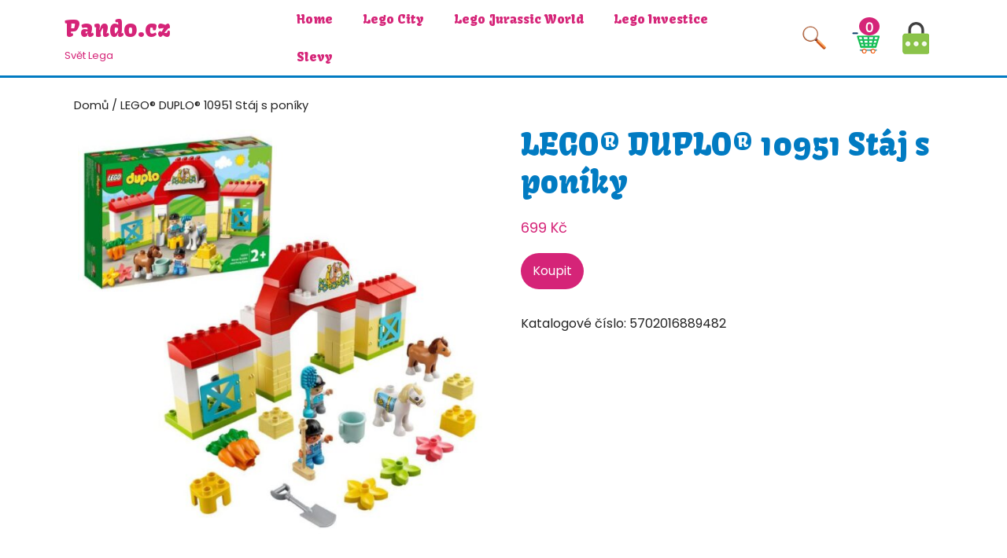

--- FILE ---
content_type: text/html; charset=UTF-8
request_url: https://pando.cz/produkt/lego-duplo-10951-staj-s-poniky/
body_size: 15761
content:
<!DOCTYPE html>
<html lang="cs" prefix="og: https://ogp.me/ns#">
<head>
  <meta charset="UTF-8">
  <meta name="viewport" content="width=device-width">
  
<!-- Optimalizace pro vyhledávače podle Rank Math PRO - https://s.rankmath.com/home -->
<title>LEGO® DUPLO® 10951 Stáj s poníky - Pando.cz</title>
<meta name="description" content="LEGO® DUPLO® 10951 Stáj s poníky"/>
<meta name="robots" content="index, follow, max-snippet:-1, max-video-preview:-1, max-image-preview:large"/>
<link rel="canonical" href="https://pando.cz/produkt/lego-duplo-10951-staj-s-poniky/" />
<meta property="og:locale" content="cs_CZ" />
<meta property="og:type" content="product" />
<meta property="og:title" content="LEGO® DUPLO® 10951 Stáj s poníky - Pando.cz" />
<meta property="og:description" content="LEGO® DUPLO® 10951 Stáj s poníky" />
<meta property="og:url" content="https://pando.cz/produkt/lego-duplo-10951-staj-s-poniky/" />
<meta property="og:site_name" content="Pando.cz" />
<meta property="og:updated_time" content="2022-02-13T11:05:18+00:00" />
<meta property="og:image" content="https://pando.cz/wp-content/uploads/2022/02/2210951.jpg" />
<meta property="og:image:secure_url" content="https://pando.cz/wp-content/uploads/2022/02/2210951.jpg" />
<meta property="og:image:width" content="800" />
<meta property="og:image:height" content="800" />
<meta property="og:image:alt" content="LEGO® DUPLO® 10951 Stáj s poníky" />
<meta property="og:image:type" content="image/jpeg" />
<meta property="product:price:amount" content="699.00" />
<meta property="product:price:currency" content="CZK" />
<meta property="product:availability" content="instock" />
<meta property="product:retailer_item_id" content="5702016889482" />
<meta name="twitter:card" content="summary_large_image" />
<meta name="twitter:title" content="LEGO® DUPLO® 10951 Stáj s poníky - Pando.cz" />
<meta name="twitter:description" content="LEGO® DUPLO® 10951 Stáj s poníky" />
<meta name="twitter:image" content="https://pando.cz/wp-content/uploads/2022/02/2210951.jpg" />
<meta name="twitter:label1" content="Cena" />
<meta name="twitter:data1" content="699&nbsp;&#075;&#269;" />
<meta name="twitter:label2" content="Dostupnost" />
<meta name="twitter:data2" content="Skladem" />
<script type="application/ld+json" class="rank-math-schema-pro">{"@context":"https://schema.org","@graph":[{"@type":["ToyStore","Organization"],"@id":"https://pando.cz/#organization","name":"Pando.cz","url":"https://pando.cz","openingHours":["Monday,Tuesday,Wednesday,Thursday,Friday,Saturday,Sunday 09:00-17:00"]},{"@type":"WebSite","@id":"https://pando.cz/#website","url":"https://pando.cz","name":"Pando.cz","publisher":{"@id":"https://pando.cz/#organization"},"inLanguage":"cs"},{"@type":"ImageObject","@id":"https://pando.cz/wp-content/uploads/2022/02/2210951.jpg","url":"https://pando.cz/wp-content/uploads/2022/02/2210951.jpg","width":"800","height":"800","inLanguage":"cs"},{"@type":"Person","@id":"https://pando.cz/author/admin/","name":"admin","url":"https://pando.cz/author/admin/","image":{"@type":"ImageObject","@id":"https://secure.gravatar.com/avatar/bf1c2bc529404d055926499a6dbba491?s=96&amp;d=mm&amp;r=g","url":"https://secure.gravatar.com/avatar/bf1c2bc529404d055926499a6dbba491?s=96&amp;d=mm&amp;r=g","caption":"admin","inLanguage":"cs"},"sameAs":["https://pando.cz"],"worksFor":{"@id":"https://pando.cz/#organization"}},{"@type":"ItemPage","@id":"https://pando.cz/produkt/lego-duplo-10951-staj-s-poniky/#webpage","url":"https://pando.cz/produkt/lego-duplo-10951-staj-s-poniky/","name":"LEGO\u00ae DUPLO\u00ae 10951 St\u00e1j s pon\u00edky - Pando.cz","datePublished":"2022-02-13T11:05:17+00:00","dateModified":"2022-02-13T11:05:18+00:00","author":{"@id":"https://pando.cz/author/admin/"},"isPartOf":{"@id":"https://pando.cz/#website"},"primaryImageOfPage":{"@id":"https://pando.cz/wp-content/uploads/2022/02/2210951.jpg"},"inLanguage":"cs"},{"@type":"Product","name":"LEGO\u00ae DUPLO\u00ae 10951 St\u00e1j s pon\u00edky","description":"LEGO\u00ae DUPLO\u00ae 10951 St\u00e1j s pon\u00edky N\u00e1dhern\u00fd model st\u00e1je s roztomil\u00fdmi pon\u00edky. Ide\u00e1ln\u00ed pro rozvoj jemn\u00e9 motoriky, n\u00e1paditosti a soci\u00e1ln\u00edch dovednost\u00ed. \u2022 Ve stavebnici najdete figurky chlapce a d\u00edvky, 2 roztomil\u00e9 pon\u00edky, sestaviteln\u00fd model klasick\u00e9 st\u00e1je s otev\u00edrac\u00edmi dve\u0159mi, kybl\u00edk na vodu, mrkve a propracovan\u00fd bal\u00edk sena. \u2022 Stavebnice st\u00e1je m\u00e1 rozm\u011bry 19 cm na v\u00fd\u0161ku, 15 cm na \u0161\u00ed\u0159ku a 9 cm do hloubky. Celkem 65 d\u00edlk\u016f. \u2022 Skv\u011bl\u00fd d\u00e1rek pro v\u0161echny milovn\u00edky zv\u00ed\u0159\u00e1tek od 2 let. 10951Hrajte si a u\u010dte se ve st\u00e1j\u00edch pro pon\u00edkySada nab\u00edz\u00ed v\u0161e pot\u0159ebn\u00e9 pro rozvoj dovednost\u00ed mal\u00fdch milovn\u00edk\u016f zv\u00ed\u0159at, v\u010detn\u011b 2 rozko\u0161n\u00fdch pon\u00edk\u016f.Kreativn\u00ed hran\u00ed pro nejmen\u0161\u00edD\u011bti star\u0161\u00ed 2 let si tuto 65d\u00edlnou sadu zamiluj\u00ed. Mohou si hr\u00e1t se 2 pon\u00edky, 2 d\u011btmi, modelem st\u00e1j\u00ed a par\u00e1dn\u00edmi dopl\u0148ky.LEGO\u00ae DUPLO\u00ae M\u011bsto: St\u00e1j s\u00a0pon\u00edkyFigurky d\u011bt\u00ed a pon\u00edk\u016fHolka, kluk a 2 roztomil\u00ed pon\u00edci jsou z\u00e1rukou n\u00e1padit\u00e9ho hran\u00ed.Propracovan\u00fd model st\u00e1j\u00edSestaviteln\u00e9 st\u00e1je nab\u00edz\u00ed ikonick\u00e9 zpracov\u00e1n\u00ed a otev\u00edrac\u00ed prvky.Dopl\u0148ky jako dodate\u010dn\u00e1 inspiracePostarejte se o pon\u00edky a dejte jim vodu, mrkvi\u010dku a seno.Obr\u00e1zkov\u00fd pr\u016fvodce s p\u0159\u00edb\u011bhemJednoduch\u00fd n\u00e1vod na sestaven\u00ed model\u016f zahrnuje p\u0159\u00edb\u011bh, kter\u00fd d\u011btem pom\u016f\u017ee s radost\u00ed se pono\u0159it do stav\u011bn\u00ed.V\u0161estrann\u00e1 stavebnice, kter\u00e1 podporuje v\u00fdvoj d\u011bt\u00edUpraviteln\u00fd model st\u00e1j\u00ed m\u011b\u0159\u00ed v\u00edce ne\u017e 19 cm na v\u00fd\u0161ku a lze jej snadno kombinovat s dal\u0161\u00edmi farm\u00e1\u0159sk\u00fdmi sadami LEGO\u00ae DUPLO\u00ae.","sku":"5702016889482","category":"","mainEntityOfPage":{"@id":"https://pando.cz/produkt/lego-duplo-10951-staj-s-poniky/#webpage"},"offers":{"@type":"Offer","price":"699","priceCurrency":"CZK","priceValidUntil":"2027-12-31","availability":"https://schema.org/InStock","itemCondition":"NewCondition","url":"https://pando.cz/produkt/lego-duplo-10951-staj-s-poniky/","seller":{"@type":"Organization","@id":"https://pando.cz/","name":"Pando.cz","url":"https://pando.cz","logo":""}},"@id":"https://pando.cz/produkt/lego-duplo-10951-staj-s-poniky/#richSnippet","image":{"@id":"https://pando.cz/wp-content/uploads/2022/02/2210951.jpg"}}]}</script>
<!-- /Rank Math WordPress SEO plugin -->

<link rel='dns-prefetch' href='//fonts.googleapis.com' />
<link rel='dns-prefetch' href='//s.w.org' />
<link rel="alternate" type="application/rss+xml" title="Pando.cz &raquo; RSS zdroj" href="https://pando.cz/feed/" />
<link rel="alternate" type="application/rss+xml" title="Pando.cz &raquo; RSS komentářů" href="https://pando.cz/comments/feed/" />
<link rel="alternate" type="application/rss+xml" title="Pando.cz &raquo; RSS komentářů pro LEGO® DUPLO® 10951 Stáj s poníky" href="https://pando.cz/produkt/lego-duplo-10951-staj-s-poniky/feed/" />
<script type="text/javascript">
window._wpemojiSettings = {"baseUrl":"https:\/\/s.w.org\/images\/core\/emoji\/13.1.0\/72x72\/","ext":".png","svgUrl":"https:\/\/s.w.org\/images\/core\/emoji\/13.1.0\/svg\/","svgExt":".svg","source":{"concatemoji":"https:\/\/pando.cz\/wp-includes\/js\/wp-emoji-release.min.js?ver=5.9.3"}};
/*! This file is auto-generated */
!function(e,a,t){var n,r,o,i=a.createElement("canvas"),p=i.getContext&&i.getContext("2d");function s(e,t){var a=String.fromCharCode;p.clearRect(0,0,i.width,i.height),p.fillText(a.apply(this,e),0,0);e=i.toDataURL();return p.clearRect(0,0,i.width,i.height),p.fillText(a.apply(this,t),0,0),e===i.toDataURL()}function c(e){var t=a.createElement("script");t.src=e,t.defer=t.type="text/javascript",a.getElementsByTagName("head")[0].appendChild(t)}for(o=Array("flag","emoji"),t.supports={everything:!0,everythingExceptFlag:!0},r=0;r<o.length;r++)t.supports[o[r]]=function(e){if(!p||!p.fillText)return!1;switch(p.textBaseline="top",p.font="600 32px Arial",e){case"flag":return s([127987,65039,8205,9895,65039],[127987,65039,8203,9895,65039])?!1:!s([55356,56826,55356,56819],[55356,56826,8203,55356,56819])&&!s([55356,57332,56128,56423,56128,56418,56128,56421,56128,56430,56128,56423,56128,56447],[55356,57332,8203,56128,56423,8203,56128,56418,8203,56128,56421,8203,56128,56430,8203,56128,56423,8203,56128,56447]);case"emoji":return!s([10084,65039,8205,55357,56613],[10084,65039,8203,55357,56613])}return!1}(o[r]),t.supports.everything=t.supports.everything&&t.supports[o[r]],"flag"!==o[r]&&(t.supports.everythingExceptFlag=t.supports.everythingExceptFlag&&t.supports[o[r]]);t.supports.everythingExceptFlag=t.supports.everythingExceptFlag&&!t.supports.flag,t.DOMReady=!1,t.readyCallback=function(){t.DOMReady=!0},t.supports.everything||(n=function(){t.readyCallback()},a.addEventListener?(a.addEventListener("DOMContentLoaded",n,!1),e.addEventListener("load",n,!1)):(e.attachEvent("onload",n),a.attachEvent("onreadystatechange",function(){"complete"===a.readyState&&t.readyCallback()})),(n=t.source||{}).concatemoji?c(n.concatemoji):n.wpemoji&&n.twemoji&&(c(n.twemoji),c(n.wpemoji)))}(window,document,window._wpemojiSettings);
</script>
<style type="text/css">
img.wp-smiley,
img.emoji {
	display: inline !important;
	border: none !important;
	box-shadow: none !important;
	height: 1em !important;
	width: 1em !important;
	margin: 0 0.07em !important;
	vertical-align: -0.1em !important;
	background: none !important;
	padding: 0 !important;
}
</style>
	<link rel='stylesheet' id='wp-block-library-css'  href='https://pando.cz/wp-includes/css/dist/block-library/style.min.css?ver=5.9.3' type='text/css' media='all' />
<style id='wp-block-library-theme-inline-css' type='text/css'>
.wp-block-audio figcaption{color:#555;font-size:13px;text-align:center}.is-dark-theme .wp-block-audio figcaption{color:hsla(0,0%,100%,.65)}.wp-block-code>code{font-family:Menlo,Consolas,monaco,monospace;color:#1e1e1e;padding:.8em 1em;border:1px solid #ddd;border-radius:4px}.wp-block-embed figcaption{color:#555;font-size:13px;text-align:center}.is-dark-theme .wp-block-embed figcaption{color:hsla(0,0%,100%,.65)}.blocks-gallery-caption{color:#555;font-size:13px;text-align:center}.is-dark-theme .blocks-gallery-caption{color:hsla(0,0%,100%,.65)}.wp-block-image figcaption{color:#555;font-size:13px;text-align:center}.is-dark-theme .wp-block-image figcaption{color:hsla(0,0%,100%,.65)}.wp-block-pullquote{border-top:4px solid;border-bottom:4px solid;margin-bottom:1.75em;color:currentColor}.wp-block-pullquote__citation,.wp-block-pullquote cite,.wp-block-pullquote footer{color:currentColor;text-transform:uppercase;font-size:.8125em;font-style:normal}.wp-block-quote{border-left:.25em solid;margin:0 0 1.75em;padding-left:1em}.wp-block-quote cite,.wp-block-quote footer{color:currentColor;font-size:.8125em;position:relative;font-style:normal}.wp-block-quote.has-text-align-right{border-left:none;border-right:.25em solid;padding-left:0;padding-right:1em}.wp-block-quote.has-text-align-center{border:none;padding-left:0}.wp-block-quote.is-large,.wp-block-quote.is-style-large,.wp-block-quote.is-style-plain{border:none}.wp-block-search .wp-block-search__label{font-weight:700}.wp-block-group:where(.has-background){padding:1.25em 2.375em}.wp-block-separator{border:none;border-bottom:2px solid;margin-left:auto;margin-right:auto;opacity:.4}.wp-block-separator:not(.is-style-wide):not(.is-style-dots){width:100px}.wp-block-separator.has-background:not(.is-style-dots){border-bottom:none;height:1px}.wp-block-separator.has-background:not(.is-style-wide):not(.is-style-dots){height:2px}.wp-block-table thead{border-bottom:3px solid}.wp-block-table tfoot{border-top:3px solid}.wp-block-table td,.wp-block-table th{padding:.5em;border:1px solid;word-break:normal}.wp-block-table figcaption{color:#555;font-size:13px;text-align:center}.is-dark-theme .wp-block-table figcaption{color:hsla(0,0%,100%,.65)}.wp-block-video figcaption{color:#555;font-size:13px;text-align:center}.is-dark-theme .wp-block-video figcaption{color:hsla(0,0%,100%,.65)}.wp-block-template-part.has-background{padding:1.25em 2.375em;margin-top:0;margin-bottom:0}
</style>
<link rel='stylesheet' id='wc-blocks-vendors-style-css'  href='https://pando.cz/wp-content/plugins/woocommerce/packages/woocommerce-blocks/build/wc-blocks-vendors-style.css?ver=7.2.1' type='text/css' media='all' />
<link rel='stylesheet' id='wc-blocks-style-css'  href='https://pando.cz/wp-content/plugins/woocommerce/packages/woocommerce-blocks/build/wc-blocks-style.css?ver=7.2.1' type='text/css' media='all' />
<style id='global-styles-inline-css' type='text/css'>
body{--wp--preset--color--black: #000000;--wp--preset--color--cyan-bluish-gray: #abb8c3;--wp--preset--color--white: #ffffff;--wp--preset--color--pale-pink: #f78da7;--wp--preset--color--vivid-red: #cf2e2e;--wp--preset--color--luminous-vivid-orange: #ff6900;--wp--preset--color--luminous-vivid-amber: #fcb900;--wp--preset--color--light-green-cyan: #7bdcb5;--wp--preset--color--vivid-green-cyan: #00d084;--wp--preset--color--pale-cyan-blue: #8ed1fc;--wp--preset--color--vivid-cyan-blue: #0693e3;--wp--preset--color--vivid-purple: #9b51e0;--wp--preset--gradient--vivid-cyan-blue-to-vivid-purple: linear-gradient(135deg,rgba(6,147,227,1) 0%,rgb(155,81,224) 100%);--wp--preset--gradient--light-green-cyan-to-vivid-green-cyan: linear-gradient(135deg,rgb(122,220,180) 0%,rgb(0,208,130) 100%);--wp--preset--gradient--luminous-vivid-amber-to-luminous-vivid-orange: linear-gradient(135deg,rgba(252,185,0,1) 0%,rgba(255,105,0,1) 100%);--wp--preset--gradient--luminous-vivid-orange-to-vivid-red: linear-gradient(135deg,rgba(255,105,0,1) 0%,rgb(207,46,46) 100%);--wp--preset--gradient--very-light-gray-to-cyan-bluish-gray: linear-gradient(135deg,rgb(238,238,238) 0%,rgb(169,184,195) 100%);--wp--preset--gradient--cool-to-warm-spectrum: linear-gradient(135deg,rgb(74,234,220) 0%,rgb(151,120,209) 20%,rgb(207,42,186) 40%,rgb(238,44,130) 60%,rgb(251,105,98) 80%,rgb(254,248,76) 100%);--wp--preset--gradient--blush-light-purple: linear-gradient(135deg,rgb(255,206,236) 0%,rgb(152,150,240) 100%);--wp--preset--gradient--blush-bordeaux: linear-gradient(135deg,rgb(254,205,165) 0%,rgb(254,45,45) 50%,rgb(107,0,62) 100%);--wp--preset--gradient--luminous-dusk: linear-gradient(135deg,rgb(255,203,112) 0%,rgb(199,81,192) 50%,rgb(65,88,208) 100%);--wp--preset--gradient--pale-ocean: linear-gradient(135deg,rgb(255,245,203) 0%,rgb(182,227,212) 50%,rgb(51,167,181) 100%);--wp--preset--gradient--electric-grass: linear-gradient(135deg,rgb(202,248,128) 0%,rgb(113,206,126) 100%);--wp--preset--gradient--midnight: linear-gradient(135deg,rgb(2,3,129) 0%,rgb(40,116,252) 100%);--wp--preset--duotone--dark-grayscale: url('#wp-duotone-dark-grayscale');--wp--preset--duotone--grayscale: url('#wp-duotone-grayscale');--wp--preset--duotone--purple-yellow: url('#wp-duotone-purple-yellow');--wp--preset--duotone--blue-red: url('#wp-duotone-blue-red');--wp--preset--duotone--midnight: url('#wp-duotone-midnight');--wp--preset--duotone--magenta-yellow: url('#wp-duotone-magenta-yellow');--wp--preset--duotone--purple-green: url('#wp-duotone-purple-green');--wp--preset--duotone--blue-orange: url('#wp-duotone-blue-orange');--wp--preset--font-size--small: 13px;--wp--preset--font-size--medium: 20px;--wp--preset--font-size--large: 36px;--wp--preset--font-size--x-large: 42px;}.has-black-color{color: var(--wp--preset--color--black) !important;}.has-cyan-bluish-gray-color{color: var(--wp--preset--color--cyan-bluish-gray) !important;}.has-white-color{color: var(--wp--preset--color--white) !important;}.has-pale-pink-color{color: var(--wp--preset--color--pale-pink) !important;}.has-vivid-red-color{color: var(--wp--preset--color--vivid-red) !important;}.has-luminous-vivid-orange-color{color: var(--wp--preset--color--luminous-vivid-orange) !important;}.has-luminous-vivid-amber-color{color: var(--wp--preset--color--luminous-vivid-amber) !important;}.has-light-green-cyan-color{color: var(--wp--preset--color--light-green-cyan) !important;}.has-vivid-green-cyan-color{color: var(--wp--preset--color--vivid-green-cyan) !important;}.has-pale-cyan-blue-color{color: var(--wp--preset--color--pale-cyan-blue) !important;}.has-vivid-cyan-blue-color{color: var(--wp--preset--color--vivid-cyan-blue) !important;}.has-vivid-purple-color{color: var(--wp--preset--color--vivid-purple) !important;}.has-black-background-color{background-color: var(--wp--preset--color--black) !important;}.has-cyan-bluish-gray-background-color{background-color: var(--wp--preset--color--cyan-bluish-gray) !important;}.has-white-background-color{background-color: var(--wp--preset--color--white) !important;}.has-pale-pink-background-color{background-color: var(--wp--preset--color--pale-pink) !important;}.has-vivid-red-background-color{background-color: var(--wp--preset--color--vivid-red) !important;}.has-luminous-vivid-orange-background-color{background-color: var(--wp--preset--color--luminous-vivid-orange) !important;}.has-luminous-vivid-amber-background-color{background-color: var(--wp--preset--color--luminous-vivid-amber) !important;}.has-light-green-cyan-background-color{background-color: var(--wp--preset--color--light-green-cyan) !important;}.has-vivid-green-cyan-background-color{background-color: var(--wp--preset--color--vivid-green-cyan) !important;}.has-pale-cyan-blue-background-color{background-color: var(--wp--preset--color--pale-cyan-blue) !important;}.has-vivid-cyan-blue-background-color{background-color: var(--wp--preset--color--vivid-cyan-blue) !important;}.has-vivid-purple-background-color{background-color: var(--wp--preset--color--vivid-purple) !important;}.has-black-border-color{border-color: var(--wp--preset--color--black) !important;}.has-cyan-bluish-gray-border-color{border-color: var(--wp--preset--color--cyan-bluish-gray) !important;}.has-white-border-color{border-color: var(--wp--preset--color--white) !important;}.has-pale-pink-border-color{border-color: var(--wp--preset--color--pale-pink) !important;}.has-vivid-red-border-color{border-color: var(--wp--preset--color--vivid-red) !important;}.has-luminous-vivid-orange-border-color{border-color: var(--wp--preset--color--luminous-vivid-orange) !important;}.has-luminous-vivid-amber-border-color{border-color: var(--wp--preset--color--luminous-vivid-amber) !important;}.has-light-green-cyan-border-color{border-color: var(--wp--preset--color--light-green-cyan) !important;}.has-vivid-green-cyan-border-color{border-color: var(--wp--preset--color--vivid-green-cyan) !important;}.has-pale-cyan-blue-border-color{border-color: var(--wp--preset--color--pale-cyan-blue) !important;}.has-vivid-cyan-blue-border-color{border-color: var(--wp--preset--color--vivid-cyan-blue) !important;}.has-vivid-purple-border-color{border-color: var(--wp--preset--color--vivid-purple) !important;}.has-vivid-cyan-blue-to-vivid-purple-gradient-background{background: var(--wp--preset--gradient--vivid-cyan-blue-to-vivid-purple) !important;}.has-light-green-cyan-to-vivid-green-cyan-gradient-background{background: var(--wp--preset--gradient--light-green-cyan-to-vivid-green-cyan) !important;}.has-luminous-vivid-amber-to-luminous-vivid-orange-gradient-background{background: var(--wp--preset--gradient--luminous-vivid-amber-to-luminous-vivid-orange) !important;}.has-luminous-vivid-orange-to-vivid-red-gradient-background{background: var(--wp--preset--gradient--luminous-vivid-orange-to-vivid-red) !important;}.has-very-light-gray-to-cyan-bluish-gray-gradient-background{background: var(--wp--preset--gradient--very-light-gray-to-cyan-bluish-gray) !important;}.has-cool-to-warm-spectrum-gradient-background{background: var(--wp--preset--gradient--cool-to-warm-spectrum) !important;}.has-blush-light-purple-gradient-background{background: var(--wp--preset--gradient--blush-light-purple) !important;}.has-blush-bordeaux-gradient-background{background: var(--wp--preset--gradient--blush-bordeaux) !important;}.has-luminous-dusk-gradient-background{background: var(--wp--preset--gradient--luminous-dusk) !important;}.has-pale-ocean-gradient-background{background: var(--wp--preset--gradient--pale-ocean) !important;}.has-electric-grass-gradient-background{background: var(--wp--preset--gradient--electric-grass) !important;}.has-midnight-gradient-background{background: var(--wp--preset--gradient--midnight) !important;}.has-small-font-size{font-size: var(--wp--preset--font-size--small) !important;}.has-medium-font-size{font-size: var(--wp--preset--font-size--medium) !important;}.has-large-font-size{font-size: var(--wp--preset--font-size--large) !important;}.has-x-large-font-size{font-size: var(--wp--preset--font-size--x-large) !important;}
</style>
<link rel='stylesheet' id='woocommerce-layout-css'  href='https://pando.cz/wp-content/plugins/woocommerce/assets/css/woocommerce-layout.css?ver=6.4.0' type='text/css' media='all' />
<link rel='stylesheet' id='woocommerce-smallscreen-css'  href='https://pando.cz/wp-content/plugins/woocommerce/assets/css/woocommerce-smallscreen.css?ver=6.4.0' type='text/css' media='only screen and (max-width: 768px)' />
<link rel='stylesheet' id='woocommerce-general-css'  href='https://pando.cz/wp-content/plugins/woocommerce/assets/css/woocommerce.css?ver=6.4.0' type='text/css' media='all' />
<style id='woocommerce-inline-inline-css' type='text/css'>
.woocommerce form .form-row .required { visibility: visible; }
</style>
<link rel='stylesheet' id='kid-toys-store-font-css'  href='//fonts.googleapis.com/css?family=PT+Sans%3A300%2C400%2C600%2C700%2C800%2C900%7CRoboto%3A400%2C700%7CRoboto+Condensed%3A400%2C700%7COpen+Sans%7COverpass%7CMontserrat%3A300%2C400%2C600%2C700%2C800%2C900%7CPlayball%3A300%2C400%2C600%2C700%2C800%2C900%7CAlegreya%3A300%2C400%2C600%2C700%2C800%2C900%7CJulius+Sans+One%7CArsenal%7CSlabo%7CLato%7COverpass+Mono%7CSource+Sans+Pro%7CRaleway%7CMerriweather%7CDroid+Sans%7CRubik%7CLora%7CUbuntu%7CCabin%7CArimo%7CPlayfair+Display%7CQuicksand%7CPadauk%7CMuli%7CInconsolata%7CBitter%7CPacifico%7CIndie+Flower%7CVT323%7CDosis%7CFrank+Ruhl+Libre%7CFjalla+One%7COxygen%7CArvo%7CNoto+Serif%7CLobster%7CCrimson+Text%7CYanone+Kaffeesatz%7CAnton%7CLibre+Baskerville%7CBree+Serif%7CGloria+Hallelujah%7CJosefin+Sans%7CAbril+Fatface%7CVarela+Round%7CVampiro+One%7CShadows+Into+Light%7CCuprum%7CRokkitt%7CVollkorn%7CFrancois+One%7COrbitron%7CPatua+One%7CAcme%7CSatisfy%7CJosefin+Slab%7CQuattrocento+Sans%7CArchitects+Daughter%7CRusso+One%7CMonda%7CRighteous%7CLobster+Two%7CHammermdith+One%7CCourgette%7CPermanent+Marker%7CCherry+Swash%7CCormorant+Garamond%7CPoiret+One%7CBenchNine%7CEconomica%7CHandlee%7CCardo%7CAlfa+Slab+One%7CAveria+Serif+Libre%7CCookie%7CChewy%7CGreat+Vibes%7CComing+Soon%7CPhilosopher%7CDays+One%7CKanit%7CShrikhand%7CTangerine%7CIM+Fell+English+SC%7CBoogaloo%7CBangers%7CFredoka+One%7CBad+Script%7CVolkhov%7CShadows+Into+Light+Two%7CMarck+Script%7CSacramento%7CUnica+One%7CKavoon%7CPoppins&#038;ver=5.9.3' type='text/css' media='all' />
<link rel='stylesheet' id='bootstrap-css-css'  href='https://pando.cz/wp-content/themes/kid-toys-store/css/bootstrap.css?ver=5.9.3' type='text/css' media='all' />
<link rel='stylesheet' id='kid-toys-store-basic-style-css'  href='https://pando.cz/wp-content/themes/kid-toys-store/style.css?ver=5.9.3' type='text/css' media='all' />
<style id='kid-toys-store-basic-style-inline-css' type='text/css'>

		p,span{
		    color:!important;
		    font-family: ;
		    font-size: ;
		}
		a{
		    color:!important;
		    font-family: ;
		}
		li{
		    color:!important;
		    font-family: ;
		}
		h1{
		    color:!important;
		    font-family: !important;
		    font-size: !important;
		}
		h2{
		    color:!important;
		    font-family: !important;
		    font-size: !important;
		}
		h3{
		    color:!important;
		    font-family: !important;
		    font-size: !important;
		}
		h4{
		    color:!important;
		    font-family: !important;
		    font-size: !important;
		}
		h5{
		    color:!important;
		    font-family: !important;
		    font-size: !important;
		}
		h6{
		    color:!important;
		    font-family: !important;
		    font-size: !important;
		}

		input[type="submit"],.metabox,.primary-navigation ul ul a,.cart_icon i, span.cart-value, .woocommerce span.onsale, .woocommerce #respond input#submit.alt, .woocommerce a.button.alt, .woocommerce button.button.alt, .woocommerce input.button.alt, nav.woocommerce-MyAccount-navigation ul li, .woocommerce #respond input#submit, .woocommerce a.button, .woocommerce button.button, .woocommerce input.button, #comments input[type="submit"].submit, .pagination a:hover,.page-links a:hover, .pagination .current,.page-links .current, #header .nav ul li:hover > ul, #slider a.read-more:hover, .toggle-menu i{
		    background-color:;
		}
		#comments a.comment-reply-link:hover{
		background-color:!important;
		}
		.middle-align h1,a,.entry-content a,.primary-navigation ul li a, span.post-title, .hvr-sweep-to-right:hover,.logo p a,.hvr-sweep-to-right:focus, .hvr-sweep-to-right:active,#our-products strong, span.woocommerce-Price-amount.amount, .woocommerce .woocommerce-ordering select, .postbox h2, #sidebar td#prev a, #sidebar caption, #sidebar h3, #header .logo h1 a, .woocommerce a,h3.widget-title a, .logo p, .entry-content a, .textwidget a, .middle-align p a, .scrollup, .scrollup:focus, .scrollup:hover,.footertown .widget ul li a:hover,#sidebar ul li a:hover, .metabox .entry-author a:hover,.metabox .entry-date a:hover, #footer .copyright a:hover, .footertown .widget a:hover{
		    color:;
		}
		.primary-navigation ul ul a:hover{
		    color:!important;
		}
		hr.titlehr{
		    border-top-color:;
		}
		.serach_inner form.search-form, input[type="submit"],input.search-field, .primary-navigation ul ul{
		    border-color:;
		}
		@media screen and (max-width: 1000px){
			.side-menu, .sidebar{
			    background-color:;
			}
			.primary-navigation li a:hover, .primary-navigation .current_page_item > a, .primary-navigation .current-menu-item > a, .primary-navigation .current_page_ancestor > a{
			    color:!important;
			}
		}
		@media screen and (max-width: 720px){
			.topbar{
			    background-color:;
			}
		}
		.footertown input[type="submit"],#comments a.comment-reply-link, #header .nav ul li:hover > ul li:hover, .woocommerce #respond input#submit.alt:hover, .woocommerce a.button.alt:hover, .woocommerce button.button.alt:hover, .woocommerce input.button.alt:hover, .woocommerce #respond input#submit:hover, .woocommerce a.button:hover, .woocommerce button.button:hover, .woocommerce input.button:hover, #sidebar .tagcloud a, #sidebar .tagcloud a, .pagination span,.pagination a, #sidebar input[type="submit"], .footertown .tagcloud a:hover, .tags a:hover, .woocommerce-product-search button[type="submit"], .woocommerce .widget_price_filter .ui-slider .ui-slider-range, .woocommerce .widget_price_filter .ui-slider .ui-slider-handle, .blog .navigation .nav-previous a, .blog .navigation .nav-next a, .archive .navigation .nav-previous a, .archive .navigation .nav-next a, .search .navigation .nav-previous a, .search .navigation .nav-next a{
		    background-color:!important;
		}
		.products h2.woocommerce-loop-product__title,.tags a,.woocommerce div.product .woocommerce-tabs ul.tabs li a, .woocommerce div.product .product_title,#tab-description h2,.woocommerce #reviews #comments h2, .woocommerce div.product .woocommerce-tabs ul.tabs li, .footertown .widget h3 a.rsswidget, .footertown .widget h3, #sidebar td, #sidebar th, #sidebar ul li a,.blogbutton-mdall, nav.woocommerce-MyAccount-navigation ul li a:hover,  .footertown .widget p a{
		    color:;
		}
		#header,.woocommerce div.product .woocommerce-tabs ul.tabs li.active, .products h2.woocommerce-loop-product__title{
		    border-bottom-color:;
		}
		.postbox, #sidebar .widget, .blogbutton-mdall, .woocommerce .quantity .qty,.woocommerce .woocommerce-ordering select, .woocommerce div.product .woocommerce-tabs ul.tabs li, .tags a:hover{
		    border-color:;
		}

		.hvr-sweep-to-right:before,.woocommerce span.onsale:hover, #footer, #slider a.read-more{
		    background-color:;
		}
		#our-products strong, #sidebar h3{
		    border-bottom-color:;
		}
	
body{max-width: 100%;}#slider img{opacity:0.7}#slider .carousel-caption, #slider .inner_carousel, #slider .inner_carousel h1, #slider .inner_carousel p, #slider .read-btn{text-align:start;}#slider .carousel-caption{left:15%; right:45%;}.blogbutton-mdall, #slider a.read-more, #comments input[type="submit"].submit, .hvr-sweep-to-right:before{border-radius: px;}.woocommerce ul.products li.product, .woocommerce-page ul.products li.product{padding-top: px; padding-bottom: px;}.woocommerce ul.products li.product, .woocommerce-page ul.products li.product{padding-left: px; padding-right: px;}#footer p{font-size: 10px; }#footer {padding-top:15px; padding-bottom: 15px; }#footer p{text-align:center;} .woocommerce span.onsale{padding-top: px; padding-bottom: px; padding-left: px; padding-right: px;}.woocommerce span.onsale{border-radius: 50px;}.woocommerce ul.products li.product .onsale{left: auto; right: 0;}.woocommerce span.onsale {font-size: 16px;}.footertown{background-color: ;}#comments textarea{ width:100%;}.topbar{ padding-top:px; padding-bottom:px;}.fixed-header{ padding-top:px; padding-bottom:px;}.primary-navigation ul li a{ text-transform: capitalize;}.logo h1, .logo p.site-title{font-size: px;}.logo p.site-description{font-size: px;}@media screen and (max-width:575px){
			.topbar{display:none;} }@media screen and (max-width:575px){
			.preloader{display:none !important;} }@media screen and (max-width:575px) {#slider{display:none;} }.topbar span.social-media i{font-size: px;}#footer{background-color: ;}
</style>
<link rel='stylesheet' id='font-awesome-css-css'  href='https://pando.cz/wp-content/themes/kid-toys-store/css/fontawesome-all.css?ver=5.9.3' type='text/css' media='all' />
<link rel='stylesheet' id='kid-toys-store-block-style-css'  href='https://pando.cz/wp-content/themes/kid-toys-store/css/block-style.css?ver=5.9.3' type='text/css' media='all' />
<script type='text/javascript' src='https://pando.cz/wp-includes/js/jquery/jquery.min.js?ver=3.6.0' id='jquery-core-js'></script>
<script type='text/javascript' src='https://pando.cz/wp-includes/js/jquery/jquery-migrate.min.js?ver=3.3.2' id='jquery-migrate-js'></script>
<script type='text/javascript' src='https://pando.cz/wp-content/themes/kid-toys-store/js/custom.js?ver=5.9.3' id='kid-toys-store-customscripts-js'></script>
<script type='text/javascript' src='https://pando.cz/wp-content/themes/kid-toys-store/js/bootstrap.js?ver=5.9.3' id='bootstrap-js-js'></script>
<link rel="https://api.w.org/" href="https://pando.cz/wp-json/" /><link rel="alternate" type="application/json" href="https://pando.cz/wp-json/wp/v2/product/865" /><link rel="EditURI" type="application/rsd+xml" title="RSD" href="https://pando.cz/xmlrpc.php?rsd" />
<link rel="wlwmanifest" type="application/wlwmanifest+xml" href="https://pando.cz/wp-includes/wlwmanifest.xml" /> 
<meta name="generator" content="WordPress 5.9.3" />
<link rel='shortlink' href='https://pando.cz/?p=865' />
<link rel="alternate" type="application/json+oembed" href="https://pando.cz/wp-json/oembed/1.0/embed?url=https%3A%2F%2Fpando.cz%2Fprodukt%2Flego-duplo-10951-staj-s-poniky%2F" />
<link rel="alternate" type="text/xml+oembed" href="https://pando.cz/wp-json/oembed/1.0/embed?url=https%3A%2F%2Fpando.cz%2Fprodukt%2Flego-duplo-10951-staj-s-poniky%2F&#038;format=xml" />
	<noscript><style>.woocommerce-product-gallery{ opacity: 1 !important; }</style></noscript>
	<link rel="icon" href="https://pando.cz/wp-content/uploads/2022/02/cropped-lego-favicon-32x32.png" sizes="32x32" />
<link rel="icon" href="https://pando.cz/wp-content/uploads/2022/02/cropped-lego-favicon-192x192.png" sizes="192x192" />
<link rel="apple-touch-icon" href="https://pando.cz/wp-content/uploads/2022/02/cropped-lego-favicon-180x180.png" />
<meta name="msapplication-TileImage" content="https://pando.cz/wp-content/uploads/2022/02/cropped-lego-favicon-270x270.png" />
</head>
<body data-rsssl=1 class="product-template-default single single-product postid-865 wp-embed-responsive theme-kid-toys-store woocommerce woocommerce-page woocommerce-no-js elementor-default elementor-kit-1469" >
  <svg xmlns="http://www.w3.org/2000/svg" viewBox="0 0 0 0" width="0" height="0" focusable="false" role="none" style="visibility: hidden; position: absolute; left: -9999px; overflow: hidden;" ><defs><filter id="wp-duotone-dark-grayscale"><feColorMatrix color-interpolation-filters="sRGB" type="matrix" values=" .299 .587 .114 0 0 .299 .587 .114 0 0 .299 .587 .114 0 0 .299 .587 .114 0 0 " /><feComponentTransfer color-interpolation-filters="sRGB" ><feFuncR type="table" tableValues="0 0.49803921568627" /><feFuncG type="table" tableValues="0 0.49803921568627" /><feFuncB type="table" tableValues="0 0.49803921568627" /><feFuncA type="table" tableValues="1 1" /></feComponentTransfer><feComposite in2="SourceGraphic" operator="in" /></filter></defs></svg><svg xmlns="http://www.w3.org/2000/svg" viewBox="0 0 0 0" width="0" height="0" focusable="false" role="none" style="visibility: hidden; position: absolute; left: -9999px; overflow: hidden;" ><defs><filter id="wp-duotone-grayscale"><feColorMatrix color-interpolation-filters="sRGB" type="matrix" values=" .299 .587 .114 0 0 .299 .587 .114 0 0 .299 .587 .114 0 0 .299 .587 .114 0 0 " /><feComponentTransfer color-interpolation-filters="sRGB" ><feFuncR type="table" tableValues="0 1" /><feFuncG type="table" tableValues="0 1" /><feFuncB type="table" tableValues="0 1" /><feFuncA type="table" tableValues="1 1" /></feComponentTransfer><feComposite in2="SourceGraphic" operator="in" /></filter></defs></svg><svg xmlns="http://www.w3.org/2000/svg" viewBox="0 0 0 0" width="0" height="0" focusable="false" role="none" style="visibility: hidden; position: absolute; left: -9999px; overflow: hidden;" ><defs><filter id="wp-duotone-purple-yellow"><feColorMatrix color-interpolation-filters="sRGB" type="matrix" values=" .299 .587 .114 0 0 .299 .587 .114 0 0 .299 .587 .114 0 0 .299 .587 .114 0 0 " /><feComponentTransfer color-interpolation-filters="sRGB" ><feFuncR type="table" tableValues="0.54901960784314 0.98823529411765" /><feFuncG type="table" tableValues="0 1" /><feFuncB type="table" tableValues="0.71764705882353 0.25490196078431" /><feFuncA type="table" tableValues="1 1" /></feComponentTransfer><feComposite in2="SourceGraphic" operator="in" /></filter></defs></svg><svg xmlns="http://www.w3.org/2000/svg" viewBox="0 0 0 0" width="0" height="0" focusable="false" role="none" style="visibility: hidden; position: absolute; left: -9999px; overflow: hidden;" ><defs><filter id="wp-duotone-blue-red"><feColorMatrix color-interpolation-filters="sRGB" type="matrix" values=" .299 .587 .114 0 0 .299 .587 .114 0 0 .299 .587 .114 0 0 .299 .587 .114 0 0 " /><feComponentTransfer color-interpolation-filters="sRGB" ><feFuncR type="table" tableValues="0 1" /><feFuncG type="table" tableValues="0 0.27843137254902" /><feFuncB type="table" tableValues="0.5921568627451 0.27843137254902" /><feFuncA type="table" tableValues="1 1" /></feComponentTransfer><feComposite in2="SourceGraphic" operator="in" /></filter></defs></svg><svg xmlns="http://www.w3.org/2000/svg" viewBox="0 0 0 0" width="0" height="0" focusable="false" role="none" style="visibility: hidden; position: absolute; left: -9999px; overflow: hidden;" ><defs><filter id="wp-duotone-midnight"><feColorMatrix color-interpolation-filters="sRGB" type="matrix" values=" .299 .587 .114 0 0 .299 .587 .114 0 0 .299 .587 .114 0 0 .299 .587 .114 0 0 " /><feComponentTransfer color-interpolation-filters="sRGB" ><feFuncR type="table" tableValues="0 0" /><feFuncG type="table" tableValues="0 0.64705882352941" /><feFuncB type="table" tableValues="0 1" /><feFuncA type="table" tableValues="1 1" /></feComponentTransfer><feComposite in2="SourceGraphic" operator="in" /></filter></defs></svg><svg xmlns="http://www.w3.org/2000/svg" viewBox="0 0 0 0" width="0" height="0" focusable="false" role="none" style="visibility: hidden; position: absolute; left: -9999px; overflow: hidden;" ><defs><filter id="wp-duotone-magenta-yellow"><feColorMatrix color-interpolation-filters="sRGB" type="matrix" values=" .299 .587 .114 0 0 .299 .587 .114 0 0 .299 .587 .114 0 0 .299 .587 .114 0 0 " /><feComponentTransfer color-interpolation-filters="sRGB" ><feFuncR type="table" tableValues="0.78039215686275 1" /><feFuncG type="table" tableValues="0 0.94901960784314" /><feFuncB type="table" tableValues="0.35294117647059 0.47058823529412" /><feFuncA type="table" tableValues="1 1" /></feComponentTransfer><feComposite in2="SourceGraphic" operator="in" /></filter></defs></svg><svg xmlns="http://www.w3.org/2000/svg" viewBox="0 0 0 0" width="0" height="0" focusable="false" role="none" style="visibility: hidden; position: absolute; left: -9999px; overflow: hidden;" ><defs><filter id="wp-duotone-purple-green"><feColorMatrix color-interpolation-filters="sRGB" type="matrix" values=" .299 .587 .114 0 0 .299 .587 .114 0 0 .299 .587 .114 0 0 .299 .587 .114 0 0 " /><feComponentTransfer color-interpolation-filters="sRGB" ><feFuncR type="table" tableValues="0.65098039215686 0.40392156862745" /><feFuncG type="table" tableValues="0 1" /><feFuncB type="table" tableValues="0.44705882352941 0.4" /><feFuncA type="table" tableValues="1 1" /></feComponentTransfer><feComposite in2="SourceGraphic" operator="in" /></filter></defs></svg><svg xmlns="http://www.w3.org/2000/svg" viewBox="0 0 0 0" width="0" height="0" focusable="false" role="none" style="visibility: hidden; position: absolute; left: -9999px; overflow: hidden;" ><defs><filter id="wp-duotone-blue-orange"><feColorMatrix color-interpolation-filters="sRGB" type="matrix" values=" .299 .587 .114 0 0 .299 .587 .114 0 0 .299 .587 .114 0 0 .299 .587 .114 0 0 " /><feComponentTransfer color-interpolation-filters="sRGB" ><feFuncR type="table" tableValues="0.098039215686275 1" /><feFuncG type="table" tableValues="0 0.66274509803922" /><feFuncB type="table" tableValues="0.84705882352941 0.41960784313725" /><feFuncA type="table" tableValues="1 1" /></feComponentTransfer><feComposite in2="SourceGraphic" operator="in" /></filter></defs></svg>    <header role="banner">
    <a class="screen-reader-text skip-link" href="#main">Skip to content<span class="screen-reader-text">Skip to content</span></a>
        <div id="header" class="close-sticky ">
      <div class="container">
        <div class="row">
          <div class="logo col-lg-3 col-md-5 col-9 align-self-center">
                                                                                      <p class="site-title m-0"><a href="https://pando.cz/" rel="home">Pando.cz</a></p>
                                                                                    <p class="site-description">
                  Svět Lega                </p>
                                    </div>
          <div class="col-lg-7 col-md-3 col-3 align-self-center">
            <div class="menubox nav align-self-center">
                              <div class="toggle-menu responsive-menu">
                  <button role="tab" onclick="kid_toys_store_menu_open()"><i class="fas fa-bars py-1 px-2"></i><span class="screen-reader-text">Open Menu</span></button>
                </div>
                <div id="menu-sidebar" class="nav side-menu">
                  <nav id="primary-site-navigation" class="primary-navigation" role="navigation" aria-label="Top Menu">
                    <div class="main-menu-navigation clearfix"><ul id="menu-menu-1" class="clearfix mobile_nav"><li id="menu-item-2259" class="menu-item menu-item-type-post_type menu-item-object-page menu-item-home menu-item-2259"><a href="https://pando.cz/">Home</a></li>
<li id="menu-item-2338" class="menu-item menu-item-type-post_type menu-item-object-page menu-item-2338"><a href="https://pando.cz/lego-city-3/">Lego City</a></li>
<li id="menu-item-2339" class="menu-item menu-item-type-post_type menu-item-object-page menu-item-2339"><a href="https://pando.cz/lego-jurassic-world/">Lego Jurassic World</a></li>
<li id="menu-item-2372" class="menu-item menu-item-type-post_type menu-item-object-page menu-item-2372"><a href="https://pando.cz/lego-muze-byt-lepsi-investici-nez-zlato/">Lego investice</a></li>
<li id="menu-item-2601" class="menu-item menu-item-type-custom menu-item-object-custom menu-item-2601"><a href="https://pandakupony.cz">Slevy</a></li>
</ul></div>                    <a href="javascript:void(0)" class="closebtn responsive-menu" onclick="kid_toys_store_menu_close()"><i class="fas fa-times"></i><span class="screen-reader-text">Close Menu</span></a>
                  </nav>
                </div>
                          </div>
            <div class="clear"></div>
          </div>
          <div class=" col-lg-2 col-md-4 headericons mt-md-0 mt-2 align-self-center">
            <div class="row">
              <div class="search-box col-lg-4 col-md-4 col-4 p-0 my-3 align-self-center" >
                <button type="button" onclick="kid_toys_store_search_show()"><img  role="img" src="https://pando.cz/wp-content/themes/kid-toys-store/images/searchicon.png" alt="Search Image"></button>
              </div>
              <div class="search-outer">
                <div class="serach_inner">
                  <form role="search" method="get" class="search-form" action="https://pando.cz/">
	<label>
		<span class="screen-reader-text">Search for:</span>
		<input type="search" class="search-field" placeholder="Type to search" value="" name="s">
	</label>
	<input type="submit" class="search-submit" value="Search">
</form>                </div>
                <button type="button" class="closepop"  onclick="kid_toys_store_search_hide()">X</span></button>
              </div>
              <div class="col-lg-4 col-md-4 col-4 p-0">
                <span class="cart_icon">
                                      <li class="cart_box">
                      <span class="cart-value px-2"> 0</span>
                    </li> 
                                    <a href="https://pando.cz/kosik/"><img role="img" src="https://pando.cz/wp-content/themes/kid-toys-store/images/icon.png" alt="Cart Image"><span class="screen-reader-text">Cart Image</span></a>
                </span>
              </div>
              <div class="col-lg-4 col-md-4 col-4 p-0 align-self-center">
                <a href="https://pando.cz/muj-ucet/"><img role="img" src="https://pando.cz/wp-content/themes/kid-toys-store/images/accounticon.png" alt="MyAccount Image" class="account-img my-2"><span class="screen-reader-text">MyAccount Image</span></a>
              </div>
            </div>
          </div>
        </div>
      </div>
    </div>
  </header>
</body>
</html>
<main id="main" role="main" class="container middle-align py-4">
	<div class="row m-0">
		<div class="col-lg-12 col-md-12 >
			<div id="primary" class="content-area kid-toys-store"><main id="main" class="site-main" role="main"><nav class="woocommerce-breadcrumb"><a href="https://pando.cz">Domů</a>&nbsp;&#47;&nbsp;LEGO® DUPLO® 10951 Stáj s poníky</nav>
				
					<div class="woocommerce-notices-wrapper"></div><div id="product-865" class="product type-product post-865 status-publish first instock has-post-thumbnail product-type-external">

	<div class="woocommerce-product-gallery woocommerce-product-gallery--with-images woocommerce-product-gallery--columns-4 images" data-columns="4" style="opacity: 0; transition: opacity .25s ease-in-out;">
	<figure class="woocommerce-product-gallery__wrapper">
		<div data-thumb="https://pando.cz/wp-content/uploads/2022/02/2210951-100x100.jpg" data-thumb-alt="" class="woocommerce-product-gallery__image"><a href="https://pando.cz/wp-content/uploads/2022/02/2210951.jpg"><img width="600" height="600" src="https://pando.cz/wp-content/uploads/2022/02/2210951-600x600.jpg" class="wp-post-image" alt="" loading="lazy" title="2210951" data-caption="" data-src="https://pando.cz/wp-content/uploads/2022/02/2210951.jpg" data-large_image="https://pando.cz/wp-content/uploads/2022/02/2210951.jpg" data-large_image_width="800" data-large_image_height="800" srcset="https://pando.cz/wp-content/uploads/2022/02/2210951-600x600.jpg 600w, https://pando.cz/wp-content/uploads/2022/02/2210951-200x200.jpg 200w, https://pando.cz/wp-content/uploads/2022/02/2210951-100x100.jpg 100w, https://pando.cz/wp-content/uploads/2022/02/2210951-300x300.jpg 300w, https://pando.cz/wp-content/uploads/2022/02/2210951-150x150.jpg 150w, https://pando.cz/wp-content/uploads/2022/02/2210951-768x768.jpg 768w, https://pando.cz/wp-content/uploads/2022/02/2210951.jpg 800w" sizes="(max-width: 600px) 100vw, 600px" /></a></div>	</figure>
</div>

	<div class="summary entry-summary">
		<h1 class="product_title entry-title">LEGO® DUPLO® 10951 Stáj s poníky</h1><p class="price"><span class="woocommerce-Price-amount amount"><bdi>699&nbsp;<span class="woocommerce-Price-currencySymbol">&#75;&#269;</span></bdi></span></p>

<form class="cart" action="https://tracking.affiliateclub.cz/aff_c?offer_id=761&#038;aff_id=2024&#038;file_id=15038&#038;url=https%3A%2F%2Fpompo.cz%2Fproduct%2F2210951%2Flego-r-duplo-r-10951-staj-s-poniky%3Futm_campaign%3Daffilport%26utm_medium%3Daffiliate%26utm_source%3D%7Baffiliate_id%7D%26transaction_id%3D%7Btransaction_id%7D?aff_id=2024" method="get">
	
	<button type="submit" class="single_add_to_cart_button button alt">Koupit</button>

	<input type="hidden" name="offer_id" value="761" /><input type="hidden" name="aff_id" value="2024" /><input type="hidden" name="file_id" value="15038" /><input type="hidden" name="url" value="https://pompo.cz/product/2210951/lego-r-duplo-r-10951-staj-s-poniky?utm_campaign=affilport&amp;utm_medium=affiliate&amp;utm_source={affiliate_id}&amp;transaction_id={transaction_id}?aff_id=2024" />
	</form>

<div class="product_meta">

	
	
		<span class="sku_wrapper">Katalogové číslo: <span class="sku">5702016889482</span></span>

	
	
	
	
</div>
	</div>

	
	<div class="woocommerce-tabs wc-tabs-wrapper">
		<ul class="tabs wc-tabs" role="tablist">
							<li class="description_tab" id="tab-title-description" role="tab" aria-controls="tab-description">
					<a href="#tab-description">
						Popis					</a>
				</li>
							<li class="additional_information_tab" id="tab-title-additional_information" role="tab" aria-controls="tab-additional_information">
					<a href="#tab-additional_information">
						Další informace					</a>
				</li>
					</ul>
					<div class="woocommerce-Tabs-panel woocommerce-Tabs-panel--description panel entry-content wc-tab" id="tab-description" role="tabpanel" aria-labelledby="tab-title-description">
				
	<h2>Popis</h2>

<p>LEGO® DUPLO® 10951 Stáj s poníky</p>
<p><strong> Nádherný model stáje s roztomilými poníky. Ideální pro rozvoj jemné motoriky, nápaditosti a sociálních dovedností.</strong></p>
<ul>
<li> • Ve stavebnici najdete figurky chlapce a dívky, 2 roztomilé poníky, sestavitelný model klasické stáje s otevíracími dveřmi, kyblík na vodu, mrkve a propracovaný balík sena.</li>
<li> • Stavebnice stáje má rozměry 19 cm na výšku, 15 cm na šířku a 9 cm do hloubky. Celkem 65 dílků.</li>
<li> • Skvělý dárek pro všechny milovníky zvířátek od 2 let. </li>
</ul>
<p><!DOCTYPE html><html lang="en"><head><meta charset="utf-8"><title>10951</title><meta name="viewport" content="width=device-width,initial-scale=1,maximum-scale=1,user-scalable=0"></head><body data-rsssl=1></p>
<div class="lapc_pw">
<div class="lapc_pc">
<div class="lapc-ianteov lapc-ianliteov">
<div class="lapc-cfl">
<div class="lapc-row">
<div class="lapc-cxs12">
<div class="lapc-cim lapc-hmoim"><picture><source srcset="https://pompo.cz/wp-content/uploads/2021/06/LEGO_10951_Lifestyle.jpg" media="(min-width: 800px)"><img src="https://pompo.cz/wp-content/uploads/2021/06/LEGO_10951_Lifestyle_MB.jpg" alt="Hrajte si a učte se ve st&#225;j&#237;ch pro pon&#237;ky"></picture></div>
<div class="lapc-ctx">
<div class="lapc-ctxla">
<div class="lapc-h4">Hrajte si a učte se ve stájích pro poníky</div>
<div class="lapc-desc">Sada nabízí vše potřebné pro rozvoj dovedností malých milovníků zvířat, včetně 2 rozkošných poníků.</div>
</div>
</div>
</div>
</div>
</div>
</div>
<div class="lapc-ianteov lapc-ianliteov">
<div class="lapc-cfl">
<div class="lapc-row">
<div class="lapc-cxs12">
<div class="lapc-cim lapc-hmoim"><picture><source srcset="https://pompo.cz/wp-content/uploads/2021/06/LEGO_10951_Hero.jpg" media="(min-width: 800px)"><img src="https://pompo.cz/wp-content/uploads/2021/06/LEGO_10951_Hero_MB.jpg" alt="Kreativn&#237; hran&#237; pro nejmenš&#237;"></picture></div>
<div class="lapc-ctx">
<div class="lapc-ctxla">
<div class="lapc-h4">Kreativní hraní pro nejmenší</div>
<div class="lapc-desc">Děti starší 2 let si tuto 65dílnou sadu zamilují. Mohou si hrát se 2 poníky, 2 dětmi, modelem stájí a parádními doplňky.</div>
</div>
</div>
</div>
</div>
</div>
</div>
<div class="lapc-hpm_module lapc-video">
<div class="lapc-cfl lapc-vro">
<div class="lapc-row">
<div class="lapc-cxs12"><iframe loading="lazy" width="560" height="315" src="https://www.youtube.com/embed/IEkbU_yK8vo" title="YouTube video player" frameborder="0" allow="accelerometer; autoplay; clipboard-write; encrypted-media; gyroscope; picture-in-picture" allowfullscreen></iframe></div>
</div>
</div>
</div>
<div data-module="feature_1" class="lapc-hpm_module lapc-timante">
<div class="lapc-cfl">
<div class="lapc-row">
<div class="lapc-cxs12">
<div class="lapc-h3 lapc-mhe">LEGO® DUPLO® Město: Stáj s poníky</div>
</div>
</div>
<div class="lapc-row">
<div class="lapc-csm4 lapc-box">
<div class="lapc-tim"><img alt="Figurky dět&#237; a pon&#237;ků" src="https://pompo.cz/wp-content/uploads/2021/06/LEGO_10951_Feature1.jpg" class="lapc-ire"></div>
<div class="lapc-h4">Figurky dětí a poníků</div>
<div class="lapc-p">Holka, kluk a 2 roztomilí poníci jsou zárukou nápaditého hraní.</div>
</div>
<div class="lapc-csm4 lapc-box">
<div class="lapc-tim"><img alt="Propracovan&#253; model st&#225;j&#237;" src="https://pompo.cz/wp-content/uploads/2021/06/LEGO_10951_Feature2.jpg" class="lapc-ire"></div>
<div class="lapc-h4">Propracovaný model stájí</div>
<div class="lapc-p">Sestavitelné stáje nabízí ikonické zpracování a otevírací prvky.</div>
</div>
<div class="lapc-csm4 lapc-box">
<div class="lapc-tim"><img alt="Doplňky jako dodatečn&#225; inspirace" src="https://pompo.cz/wp-content/uploads/2021/06/LEGO_10951_Feature3.jpg" class="lapc-ire"></div>
<div class="lapc-h4">Doplňky jako dodatečná inspirace</div>
<div class="lapc-p">Postarejte se o poníky a dejte jim vodu, mrkvičku a seno.</div>
</div>
</div>
</div>
</div>
<div class="lapc-ianteov lapc-ianliteov">
<div class="lapc-cfl">
<div class="lapc-row">
<div class="lapc-cxs12">
<div class="lapc-cim lapc-hmoim"><picture><source srcset="https://pompo.cz/wp-content/uploads/2021/06/LEGO_10951_Build.jpg" media="(min-width: 800px)"><img src="https://pompo.cz/wp-content/uploads/2021/06/LEGO_10951_Build_MB.jpg" alt="Obr&#225;zkov&#253; průvodce s př&#237;během"></picture></div>
<div class="lapc-ctx">
<div class="lapc-ctxla">
<div class="lapc-h4">Obrázkový průvodce s příběhem</div>
<div class="lapc-desc">Jednoduchý návod na sestavení modelů zahrnuje příběh, který dětem pomůže s radostí se ponořit do stavění.</div>
</div>
</div>
</div>
</div>
</div>
</div>
<div class="lapc-ianteov lapc-ianliteov">
<div class="lapc-cfl">
<div class="lapc-row">
<div class="lapc-cxs12">
<div class="lapc-cim lapc-hmoim"><picture><source srcset="https://pompo.cz/wp-content/uploads/2021/06/LEGO_10951_IntheBox.jpg" media="(min-width: 800px)"><img src="https://pompo.cz/wp-content/uploads/2021/06/LEGO_10951_IntheBox_MB.jpg" alt="Všestrann&#225; stavebnice, kter&#225; podporuje v&#253;voj dět&#237;"></picture></div>
<div class="lapc-ctx">
<div class="lapc-ctxla">
<div class="lapc-h4">Všestranná stavebnice, která podporuje vývoj dětí</div>
<div class="lapc-desc">Upravitelný model stájí měří více než 19 cm na výšku a lze jej snadno kombinovat s dalšími farmářskými sadami LEGO® DUPLO®.</div>
</div>
</div>
</div>
</div>
</div>
</div>
</div>
<style scoped="scoped">.lapc_pc .lapc-cfl:after,.lapc_pc .lapc-cfl:before,.lapc_pc .lapc-container:after,.lapc_pc .lapc-container:before,.lapc_pc .lapc-row:after,.lapc_pc .lapc-row:before{content:'';display:table}.lapc_pc .lapc-cfl:after,.lapc_pc .lapc-container:after,.lapc_pc .lapc-row:after{clear:both}@media(min-width:1200px){.lapc_pc .lapc-container{max-width:1168px}}.lapc_pc .lapc-cfl,.lapc_pc .lapc-container{margin-right:auto;margin-left:auto;padding-left:14px;padding-right:14px}@media(min-width:500px){.lapc_pc .lapc-container{max-width:748px}}@media(min-width:800px){.lapc_pc .lapc-container{max-width:968px}}.lapc_pc .lapc-cfl{max-width:1494px;margin-top:0;margin-bottom:0;padding-right:15px;padding-left:15px;margin-right:auto;margin-left:auto}.lapc_pc .lapc-row{display:-ms-flexbox;display:flex;-ms-flex-wrap:wrap;flex-wrap:wrap;margin-right:-15px;margin-left:-15px}.lapc_pc .lapc-ngu{margin-right:0;margin-left:0}.lapc_pc .lapc-ngu>.lapc-col,.lapc_pc .lapc-ngu>[class*=col-]{padding-right:0;padding-left:0}.lapc_pc .lapc-cmd6,.lapc_pc .lapc-csm12,.lapc_pc .lapc-csm3,.lapc_pc .lapc-csm4,.lapc_pc .lapc-csm6,.lapc_pc .lapc-cxs12{position:relative;width:100%;padding-right:15px;padding-left:15px}@media (min-width:576px){.lapc_pc .lapc-csm4{-ms-flex:0 0 33.333333%;flex:0 0 33.333333%;max-width:33.333333%}.lapc_pc .lapc-csm6{-ms-flex:0 0 50%;flex:0 0 50%;max-width:50%}.lapc_pc .lapc-csm12{-ms-flex:0 0 100%;flex:0 0 100%;max-width:100%}}@media (min-width:768px){.lapc_pc .lapc-cmd3{-ms-flex:0 0 25%;flex:0 0 25%;max-width:25%}.lapc_pc .lapc-cmd6{-ms-flex:0 0 50%;flex:0 0 50%;max-width:50%}.lapc_pc .lapc-cmd12{-ms-flex:0 0 100%;flex:0 0 100%;max-width:100%}}.lapc_pc [data-module=feature_1] .lapc-h4{position:relative;display:inline-block;width:100%;margin-bottom:7px}.lapc_pc .lapc-p{font-size:13px;line-height:1.5}.lapc_pc .lapc-h3{color:#000;font-size:20px;line-height:1.5;font-weight:700}.lapc_pc [data-module=feature_1] .lapc-h4{position:relative;display:inline-block;width:100%;margin-bottom:7px}.lapc_pc .lapc-mim{display:none!important}.lapc_pc .lapc-smo{display:none}@media screen and (max-width:800px){.lapc_pc .lapc-h1,.lapc_pc h1{font-size:22px;line-height:1.2;margin-bottom:10px}.lapc_pc .lapc-smo{display:block!important}.lapc_pc .lapc-hmo{display:none!important}.lapc_pc .lapc-hmoim .lapc-mim{display:block!important}.lapc_pc .lapc-hmoim .lapc-dim{display:none!important}.lapc_pc .lapc-cfl{padding-left:0;padding-right:0}.lapc_pc .lapc-cxs12{padding:0}.lapc_pc .lapc-row{margin-left:0;margin-right:0;margin-bottom:20px}.lapc_pc .lapc-h1,.lapc_pc h1{font-size:22px;line-height:1.2;margin-bottom:10px}.lapc_pc .lapc-tbo .lapc-h1{font-size:22px;line-height:1.2;margin-bottom:10px}.lapc_pc .lapc-h2{font-size:22px;line-height:1.2em}.lapc_pc .lapc-h3{font-size:15px;line-height:1.3;margin-top:10px}.lapc_pc .lapc-h5,.lapc_pc h5{font-size:13px;line-height:1.4em}.lapc_pc .lapc-p{font-size:13px;line-height:1.4em}}.lapc_pc .lapc-h1,.lapc_pc .lapc-h2,.lapc_pc .lapc-h3{margin-top:20px;margin-bottom:10px;font-family:inherit;font-weight:500;line-height:1.1;color:inherit}.lapc_pc .lapc-h4,.lapc_pc .lapc-h5{margin-top:10px;margin-bottom:10px}.lapc_pc .lapc-h1,.lapc_pc h1{font-size:36px}.lapc_pc .lapc-h2{font-size:30px}.lapc_pc .lapc-h3{font-size:24px}.lapc_pc .lapc-h4{font-size:18px}.lapc_pc .lapc-h5{font-size:14px}.lapc_pc p{margin:0 0 10px}@-ms-viewport{width:device-width}.lapc_pc a{background-color:transparent;color:#337ab7;text-decoration:none}.lapc_pc a:active,a:hover{outline:0}.lapc_pc b,.lapc_pc strong{font-weight:700}.lapc_pc img{border:0;vertical-align:middle;width:100%}.lapc_pc *{-webkit-box-sizing:border-box;-moz-box-sizing:border-box;box-sizing:border-box}.lapc_pc a:focus,.lapc_pc a:hover{color:#23527c;text-decoration:underline}.lapc_pc a:focus{outline:5px auto -webkit-focus-ring-color;outline-offset:-2px}.lapc-ir{display:block;max-width:100%;height:auto;width:100%}.lapc-h3,.lapc-h4{font-weight:500;line-height:1.1}.lapc-h3{margin-top:20px;margin-bottom:10px;font-size:24px}.lapc_pc .lapc-h4{font-size:18px;color:inherit;margin-top:10px;margin-bottom:10px}.lapc-cf{max-width:1140px;margin:20px auto}.lapc-csm4,.lapc-cxs12{min-height:1px;padding-left:14px;padding-right:14px}.lapc-cxs12{width:100%}@media (min-width:500px){.lapc-csm4{width:33.33333333%;flex:1 0 33.33333%}}.lapc_pc{font-family:Arial,sans-serif;-ms-text-size-adjust:100%;-webkit-text-size-adjust:100%;background:#fff;color:#000;font-size:13px;line-height:1.5;margin:auto}.lapc_pc .lapc-timante .lapc-box{margin-bottom:15px}.lapc_pc .lapc-simca .lapc-carousel__slide .lapc-ctxlain.lapc-nopadding{padding:0}.lapc-carousel__controls .lapc-carousel__control{transition:all .2s ease-in-out;transform-origin:center}.lapc-carousel__controls .lapc-carousel__control:hover{cursor:pointer}.lapc-carousel__controls .lapc-carousel__control:active{transform:translateY(-50%) scale(.9)}.lapc_pc .lapc-nca .lapc-carousel__indicator{margin-bottom:15px}.lapc_pc .lapc-carousel__track .lapc-carousel__slide{-webkit-overflow-scrolling:touch}@media screen and (max-width:992px){.lapc_pc .lapc-ianteov .lapc-ctx{height:auto!important}}@media screen and (max-width:992px) and (min-width:801px){.lapc_pc .lapc-carousel__slide .lapc-ctx .lapc-ctxco{padding:60px 40px!important}.lapc-carousel__slide .lapc-ctx .lapc-ctxco .lapc-p{font-size:12px}.lapc-carousel__slide .lapc-ctx .lapc-ctxco .lapc-h2{font-size:24px}.lapc-carousel__slide .lapc-ctx .lapc-ctxco .lapc-h5{font-size:13px}.lapc_pc .lapc-hotspot .lapc-hdele{left:-350px!important}.lapc_pc .lapc-hotspot .lapc-hderi{right:-350px!important}.lapc_pc .lapc-hde{width:350px!important}.lapc_pc .lapc-nca .lapc-carousel__indicator{line-height:initial!important;font-size:12px!important;padding:4px 0;margin-bottom:10px}}@media screen and (max-width:900px) and (min-width:801px){.lapc_pc .lapc-ianteov .lapc-ctx .lapc-h4{font-size:17px}.lapc_pc .lapc-ianteov .lapc-ctx .lapc-desc{font-size:12px}}@media screen and (max-width:800px) and (min-width:768px){.lapc_pc .lapc-ianteov .lapc-ctx{position:relative!important;width:100%!important;right:0!important;top:0!important}}@media screen and (max-width:800px){.lapc_pc .lapc-cfl{overflow-x:hidden}.lapc_pc .lapc-timante .lapc-row{margin-left:-15px;margin-right:-15px}.lapc_pc .lapc-timante .lapc-cxs12{margin:0 15px}.lapc_pc .lapc-carousel__slide .lapc-ctx .lapc-ctxco{width:100%}.lapc-hotspot .lapc-p{text-align:center}}.lapc_pc [data-removable_hpm]{min-height:20px}.lapc_pc [data-editable-video_hpm]{position:relative}.lapc_pc [data-editable-video_hpm]:after{content:'';position:absolute;left:0;top:0;width:100%;height:100%}.lapc_pc [data-tablecontrol] span{cursor:pointer;display:inline-block;background:#eee;border:1px solid #ccc;line-height:30px;min-width:30px;text-align:center;font-size:26px;font-weight:700}.lapc_pc .lapc-ire{width:100%}.lapc_pc{font-family:Arial,sans-serif;-ms-text-size-adjust:100%;-webkit-text-size-adjust:100%;background:#fff;color:#000;font-size:13px;line-height:1.5;margin:auto}.lapc_pc .lapc-row:after,.lapc_pc .lapc-row:before{display:none!important}.lapc_pc .lapc-cfl{max-width:1140px;margin-top:20px;margin-bottom:20px}.lapc_pc .lapc-h3{color:#000;font-size:20px;line-height:1.5;font-weight:700}.lapc_pc [data-module=feature_1] .lapc-h4{position:relative;display:inline-block;width:100%;margin-bottom:7px}.lapc_pc .lapc-p{font-size:13px;line-height:1.5}.lapc_pc .lapc-mim{display:none!important}.lapc_pc .lapc-smo{display:none}.lapc_pc .lapc-cfl{max-width:1494px;margin-top:0;margin-bottom:0}.lapc_pc .lapc-button{outline:0;padding:8px 10px;color:#000;text-transform:uppercase;background-color:#fff;border-radius:3px;display:inline-block;font-size:13px;font-weight:700;margin-top:15px}.lapc_pc .lapc-h1,.lapc_pc h1{font-size:32px;line-height:1.2;font-weight:700!important;margin-bottom:30px;text-align:center}@media screen and (max-width:800px){.lapc_pc .lapc-h1,.lapc_pc h1{font-size:22px;line-height:1.2;margin-bottom:10px}.lapc_pc .lapc-smo{display:block}.lapc_pc .lapc-hmo{display:none!important}.lapc_pc .lapc-hmoim .lapc-mim{display:block!important}.lapc_pc .lapc-hmoim .lapc-dim{display:none!important}.lapc_pc .lapc-cfl{padding-left:0;padding-right:0}.lapc_pc .lapc-cxs12{padding:0}.lapc_pc .lapc-row{margin-left:0;margin-right:0;margin-bottom:20px}.lapc_pc .lapc-h1,.lapc_pc h1{font-size:22px;line-height:1.2;margin-bottom:10px}.lapc_pc .lapc-tbo .lapc-h1{font-size:22px;line-height:1.2;margin-bottom:10px}.lapc_pc .lapc-h2{font-size:22px;line-height:1.2em}.lapc_pc .lapc-h3{font-size:15px;line-height:1.3;margin-top:10px}.lapc_pc .lapc-h5,.lapc_pc h5{font-size:13px;line-height:1.4em}.lapc_pc .lapc-p{font-size:13px;line-height:1.4em}}.lapc-mim{display:none!important}.lapc_pc .lapc-ianteov .lapc-cim{position:relative;display:inline-block;width:100%}.lapc_pc .lapc-ianteov .lapc-cim>img{position:relative;display:inline-block;width:100%}.lapc_pc .lapc-ianteov .lapc-ctx{position:absolute;width:250px;right:50px;display:flex;top:130px}.lapc_pc .lapc-ianteov .lapc-ctxla{position:relative;display:flex;width:100%;height:auto;padding:15px;background-color:rgba(255,255,255,.8);color:#111;flex-direction:column;-ms-flex-direction:column}.lapc_pc .lapc-iandateov .lapc-ctxla{background-color:rgba(0,0,0,.5);color:#fff}.lapc_pc .lapc-ctxla .lapc-h4{margin-top:0;font-weight:600}.lapc_pc .lapc-iandateov .lapc-ctxla{background-color:rgba(0,0,0,.5);color:#fff}@media screen and (max-width:992px){.lapc_pc .lapc-ianteov .lapc-ctx{right:30px;height:calc(100% - 100px);top:100px}}@media screen and (max-width:767px){.lapc_pc .lapc-hmoim .lapc-dim{display:none!important}.lapc_pc .lapc-hmoim .lapc-mim{display:block!important}.lapc_pc .lapc-iandateov .lapc-ctxla{background-color:transparent;color:#111}.lapc_pc .lapc-ianteov .lapc-ctx{position:relative;width:100%;right:0;top:0}.lapc_pc .lapc-ianteov .lapc-ctxla{padding:15px 0}}.lapc_pc .lapc-vro{text-align:center}.lapc_pc .lapc-vro video{width:100%;max-width:700px}@media screen and (max-width:767px){.lapc_pc .lapc-timante .lapc-box{margin-bottom:30px}.lapc_pc .lapc-timante .lapc-box:last-child{margin-bottom:0}}#lapc_pw>#lapc_pc{display:block!important}</style>
</div>
<p></body></html></p>
			</div>
					<div class="woocommerce-Tabs-panel woocommerce-Tabs-panel--additional_information panel entry-content wc-tab" id="tab-additional_information" role="tabpanel" aria-labelledby="tab-title-additional_information">
				
	<h2>Další informace</h2>

<table class="woocommerce-product-attributes shop_attributes">
			<tr class="woocommerce-product-attributes-item woocommerce-product-attributes-item--attribute_pa_vek-od">
			<th class="woocommerce-product-attributes-item__label">Věk od</th>
			<td class="woocommerce-product-attributes-item__value"><p><a href="https://pando.cz/vek-od/2/" rel="tag">2</a></p>
</td>
		</tr>
			<tr class="woocommerce-product-attributes-item woocommerce-product-attributes-item--attribute_pa_pocet-dilku">
			<th class="woocommerce-product-attributes-item__label">Počet dílků</th>
			<td class="woocommerce-product-attributes-item__value"><p><a href="https://pando.cz/pocet-dilku/65/" rel="tag">65</a></p>
</td>
		</tr>
			<tr class="woocommerce-product-attributes-item woocommerce-product-attributes-item--attribute_pa_material">
			<th class="woocommerce-product-attributes-item__label">Materiál</th>
			<td class="woocommerce-product-attributes-item__value"><p><a href="https://pando.cz/material/plast/" rel="tag">Plast</a></p>
</td>
		</tr>
			<tr class="woocommerce-product-attributes-item woocommerce-product-attributes-item--attribute_pa_pohlavi">
			<th class="woocommerce-product-attributes-item__label">Pohlaví</th>
			<td class="woocommerce-product-attributes-item__value"><p><a href="https://pando.cz/pohlavi/pro-holky-i-kluky/" rel="tag">Pro holky i kluky</a></p>
</td>
		</tr>
			<tr class="woocommerce-product-attributes-item woocommerce-product-attributes-item--attribute_pa_katalogove-cislo">
			<th class="woocommerce-product-attributes-item__label">Katalogové číslo</th>
			<td class="woocommerce-product-attributes-item__value"><p><a href="https://pando.cz/katalogove-cislo/10951/" rel="tag">10951</a></p>
</td>
		</tr>
			<tr class="woocommerce-product-attributes-item woocommerce-product-attributes-item--attribute_pa_zeme-puvodu">
			<th class="woocommerce-product-attributes-item__label">Země původu</th>
			<td class="woocommerce-product-attributes-item__value"><p><a href="https://pando.cz/zeme-puvodu/china/" rel="tag">China</a></p>
</td>
		</tr>
			<tr class="woocommerce-product-attributes-item woocommerce-product-attributes-item--attribute_pa_baleni">
			<th class="woocommerce-product-attributes-item__label">Baleni</th>
			<td class="woocommerce-product-attributes-item__value"><p><a href="https://pando.cz/baleni/krabice/" rel="tag">Krabice</a></p>
</td>
		</tr>
	</table>
			</div>
		
			</div>

</div>


				
			</main></div>		</div>
			</div>
</main>

<footer role="contentinfo">
        <div class="footertown">
        <div class="container">
            <div class="row">
                 
                 
                 
                            </div>
        </div>
    </div>
    <div id="footer" class="copyright-wrapper">
        <div class="container">
            <div class="copyright">
                <p><a href=https://www.themescaliber.com/themes/free-kids-wordpress-theme/ target='_blank'>Toys Store WordPress Theme</a> Pando.cz</p>
            </div>
            <div class="clear"></div>  
        </div>
    </div>

                        <a href="#" class="scrollup right"><span>Back to Top<i class="fas fa-arrow-up ms-2"></i></span><span class="screen-reader-text">Back to Top</span></a>
                	<script type="text/javascript">
		(function () {
			var c = document.body.className;
			c = c.replace(/woocommerce-no-js/, 'woocommerce-js');
			document.body.className = c;
		})();
	</script>
	<script type='text/javascript' src='https://pando.cz/wp-content/plugins/woocommerce/assets/js/jquery-blockui/jquery.blockUI.min.js?ver=2.7.0-wc.6.4.0' id='jquery-blockui-js'></script>
<script type='text/javascript' id='wc-add-to-cart-js-extra'>
/* <![CDATA[ */
var wc_add_to_cart_params = {"ajax_url":"\/wp-admin\/admin-ajax.php","wc_ajax_url":"\/?wc-ajax=%%endpoint%%","i18n_view_cart":"Zobrazit ko\u0161\u00edk","cart_url":"https:\/\/pando.cz\/kosik\/","is_cart":"","cart_redirect_after_add":"no"};
/* ]]> */
</script>
<script type='text/javascript' src='https://pando.cz/wp-content/plugins/woocommerce/assets/js/frontend/add-to-cart.min.js?ver=6.4.0' id='wc-add-to-cart-js'></script>
<script type='text/javascript' id='wc-single-product-js-extra'>
/* <![CDATA[ */
var wc_single_product_params = {"i18n_required_rating_text":"Zvolte pros\u00edm hodnocen\u00ed","review_rating_required":"yes","flexslider":{"rtl":false,"animation":"slide","smoothHeight":true,"directionNav":false,"controlNav":"thumbnails","slideshow":false,"animationSpeed":500,"animationLoop":false,"allowOneSlide":false},"zoom_enabled":"","zoom_options":[],"photoswipe_enabled":"","photoswipe_options":{"shareEl":false,"closeOnScroll":false,"history":false,"hideAnimationDuration":0,"showAnimationDuration":0},"flexslider_enabled":""};
/* ]]> */
</script>
<script type='text/javascript' src='https://pando.cz/wp-content/plugins/woocommerce/assets/js/frontend/single-product.min.js?ver=6.4.0' id='wc-single-product-js'></script>
<script type='text/javascript' src='https://pando.cz/wp-content/plugins/woocommerce/assets/js/js-cookie/js.cookie.min.js?ver=2.1.4-wc.6.4.0' id='js-cookie-js'></script>
<script type='text/javascript' id='woocommerce-js-extra'>
/* <![CDATA[ */
var woocommerce_params = {"ajax_url":"\/wp-admin\/admin-ajax.php","wc_ajax_url":"\/?wc-ajax=%%endpoint%%"};
/* ]]> */
</script>
<script type='text/javascript' src='https://pando.cz/wp-content/plugins/woocommerce/assets/js/frontend/woocommerce.min.js?ver=6.4.0' id='woocommerce-js'></script>
<script type='text/javascript' id='wc-cart-fragments-js-extra'>
/* <![CDATA[ */
var wc_cart_fragments_params = {"ajax_url":"\/wp-admin\/admin-ajax.php","wc_ajax_url":"\/?wc-ajax=%%endpoint%%","cart_hash_key":"wc_cart_hash_0f185a0f83caf7b0715f818308b0dfb5","fragment_name":"wc_fragments_0f185a0f83caf7b0715f818308b0dfb5","request_timeout":"5000"};
/* ]]> */
</script>
<script type='text/javascript' src='https://pando.cz/wp-content/plugins/woocommerce/assets/js/frontend/cart-fragments.min.js?ver=6.4.0' id='wc-cart-fragments-js'></script>
<script type='text/javascript' src='https://pando.cz/wp-content/themes/kid-toys-store/js/jquery.superfish.js?ver=5.9.3' id='jquery-superfish-js'></script>
</footer>
</body>
</html>

--- FILE ---
content_type: text/css
request_url: https://pando.cz/wp-content/themes/kid-toys-store/style.css?ver=5.9.3
body_size: 9203
content:
/*
Theme Name: Kid Toys Store
Theme URI: https://www.themescaliber.com/themes/free-kids-wordpress-theme/
Author: ThemesCaliber
Author URI: https://www.themescaliber.com/
Description: Kid Toys Store is a modern and lively WordPress theme to make websites related to kids. The theme can be used for preschools, childcare centres, nurseries, training, kids shop, kids website, kindergartens, preschool, Kids Academic Institutes, board games, pre-school, learning activity kits, study material, primary kids care center, Academic Tutor, Baby Sitter, Balloon Artist. video games, kids Camp, Kids Summer ware, Teething kit, baby carriers, baby proofing, Day Care Centers, Learning Blog, Montessori Schools, Primary Schools, Secondary Schools, self difence classes for kids, language classes, school education, daycare, coaching institute, afterschool activities clubs, professional child care centers, children art & craft school play groups websites etc. You can use this theme if you have a toy store or take kids party order. The fun-filled font used is perfect to arouse enthusiamd in your viewers. The theme uses bright colours to suit a kids’ website. This multipurpose theme can be personalized to be used as a child healthcare blog. The Kid Toys Store is a responsive theme and can be run on multiple browsers. It is translation ready to suit any demographic. It has multiple page templates to design each template differently. The theme is written in clean and secure codes which makes it SEO-friendly and ranks you higher in search engine results. It is loaded with amazing features and functionalities to give extra edge to your site. You can extend the theme’s functionalities with third party plugins. It seamlessly supports WooCommerce plugin to make your site an online store. The theme has threaded commennts option to ensur user engagement. You can customize the theme to suit your requirements. You can change its background, colours, logos etc. Choose from the unlimited colours given in its palette to make it fresher. Demo: https://www.themescaliber.com/kid-toys-store-pro/
Version: 0.7.6
Tested up to: 5.9
Requires PHP: 7.2
License: GNU General Public License v3.0
License URI: http://www.gnu.org/licenses/gpl.html
Text Domain: kid-toys-store
Tags: left-sidebar, right-sidebar, one-column, two-columns, three-columns, four-columns, grid-layout, block-styles, wide-blocks, custom-colors, custom-background, custom-logo, custom-menu, custom-header, editor-style, featured-images, footer-widgets, flexible-header, sticky-post, buddypress, full-width-template, theme-options, post-formats, threaded-comments, front-page-post-form, translation-ready, rtl-language-support, blog, e-commerce, portfolio

Kid Toys Store WordPress Theme has been created by ThemesCaliber (ThemesCaliber.com), 2018.
Kid Toys Store WordPress Theme is released under the terms of GNU GPL
*/

/* Basic Style */
*{
  margin:0;
  padding:0;
  outline:none;
}
body{
  margin:0;
  padding:0;
  -ms-word-wrap:break-word;
  word-wrap:break-word;
  background-color:#ffffff;
  color:#222;
  width: 100%;
  overflow-x: hidden;
  font-family: 'Poppins', sans-serif; 
}
img{
  margin:0;
  padding:0;
  border:none;
  max-width:100%;
  height:auto;
}
section img{
  max-width:100%;
}
h1, h2, h3, h4, h5, h6{
  margin:0;
  padding: 10px 0;
  font-family: 'Kavoon', cursive;
}
.comment-respond h2{
   margin: 20px;
}
p{
  margin:0 0 15px;
  padding:0;
  font-size:16px;
  line-height:1.8;
}
a{
  text-decoration:none;
  color:#d52478;
}
a:hover{
  text-decoration:none;
  color:#333;
}
a:focus,a:hover{
  text-decoration:none !important;
}
a:focus, input:focus, textarea:focus, button:focus, .search-box button:focus, .woocommerce form .form-row input.input-text:focus, .woocommerce form .form-row textarea:focus{
  outline: ridge;
}
.closepop:focus, .footertown a:focus, .footertown textarea:focus, .footertown input:focus{
  outline-color: #fff;
}
ul{
  margin:0 0 0 15px;
  padding:0;
}
:hover{
  -webkit-transition-duration: 1s;
  -moz-transition-duration: 1s;
  -o-transition-duration: 1s;
  transition-duration: 1s;
}
select{
  width:100%;
}
aside{
  clear:both;
}
.clear{
  clear:both;
}
input[type='submit']:hover{
  cursor: pointer;
}
.middle-align h1, h1.entry-title, .page-content h1{
  font-family: 'Kavoon', cursive;
  color: #d52478;
}
.wp-caption{
  margin:0;
  padding:0;
  font-size:13px;
  max-width:100%;
}
.wp-caption-text{
  margin:0;
  padding:0;
}
code{
  color: #017bc2;
}

input, select,optgroup, textarea {
    margin: 0;
    font-family: inherit;
    font-size: inherit;
    line-height: inherit;
    padding: 15px;
    border: 1px solid #bcbcbc;
}
.comment-form input#submit:hover {
    background: #017bc2 !important;
  }
}
/*wide block*/
.alignwide {
  margin-left  : -80px;
  margin-right : -80px;
}
.alignfull {
  margin-left  : calc( -100vw / 2 + 100% / 2 );
  margin-right : calc( -100vw / 2 + 100% / 2 );
  max-width    : 100vw;
}
.alignfull img {
  width: 100vw;
} 

/* Text meant only for screen readers. */
.screen-reader-text {
  border: 0;
  clip: rect(1px, 1px, 1px, 1px);
  clip-path: inset(50%);
  height: 1px;
  margin: -1px;
  overflow: hidden;
  padding: 0;
  position: absolute;
  width: 1px;
  word-wrap: normal !important;
}
.screen-reader-text:focus {
  background-color: #eee;
  clip: auto !important;
  clip-path: none;
  color: #444;
  display: block;
  font-size: 1em;
  height: auto;
  left: 5px;
  line-height: normal;
  padding: 15px 23px 14px;
  text-decoration: none;
  top: 5px;
  width: auto;
  z-index: 100000; /* Above WP toolbar. */
}
.post.sticky{
  margin:0;
  padding:0;
}
.tag-sticky-2 .postbox {
  background: transparent;
}
.alignleft, img.alignleft {
  display: inline;
  float: left;
  margin-right:20px;
  margin-top:4px;
  margin-bottom:10px;
  padding:0;
  border:1px solid #bbb;
  padding:5px;
}
.alignright, img.alignright {
  display: inline;
  float: right;
  border:1px solid #bbb;
  padding:5px;
  margin-bottom:10px;
  margin-left:25px;
}
.aligncenter, img.aligncenter {
  clear: both;
  display: block;
  margin-left: auto;
  margin-right: auto;
  margin-top:0;
  border:1px solid #bbb;
  padding:5px;
  margin-bottom:10px;
}
.comment-author{
  clear:both;
  padding:10px 0px 0px 0px;
}
.comment-list .comment-content ul {
  list-style:none;
  margin-left:15px;
}
.comment-list .comment-content ul li{
  margin:5px;
}
.bypostauthor{
  margin:0;
  padding:0;
}
input[type="text"], input[type="email"], input[type="phno"], stextarea{
  border:1px solid #bcbcbc;
  width:100%;
  font-size:16px;
  padding:10px 10px;
  margin:0 0 23px 0;
  height:auto;
}
textarea{
  height:111px;
}
input[type="submit"] {
  border: 2px solid #d52478;
  text-align: center;
  text-transform: uppercase;
  font-size: 12px;
  padding: 7px 25px;
  background: #d52478;
  font-weight: bold;
  color: #fff;
  display: table;
  
}
  
.search-form input[type="submit"] {
  border: 2px solid #d52478;
  text-align: center;
  text-transform: uppercase;
  font-size: 12px;
  padding: 7px 25px;
  background: #d52478;
  font-weight: bold;
  color: #fff;
  display: table;
  width: 100px;
  display: inline;
}

}
/* Sweep To Right */
.hvr-sweep-to-right {
  display: inline-block;
  vertical-align: middle;
  -webkit-transform: translateZ(0);
  transform: translateZ(0);
  box-shadow: 0 0 1px rgba(0, 0, 0, 0);
  -webkit-backface-visibility: hidden;
  backface-visibility: hidden;
  -moz-osx-font-mdoothing: grayscale;
  position: relative;
  -webkit-transition-property: color;
  transition-property: color;
  -webkit-transition-duration: 0.3s;
  transition-duration: 0.3s;
}
.hvr-sweep-to-right:before {
  content: "";
  position: absolute;
  z-index: -1;
  
  left: 0;
  right: 0;
  bottom: 0;
  background: #ffde3f;
  -webkit-transform: scaleX(0);
  transform: scaleX(0);
  -webkit-transform-origin: 0 50%;
  transform-origin: 0 50%;
  -webkit-transition-property: transform;
  transition-property: transform;
  -webkit-transition-duration: 0.3s;
  transition-duration: 0.3s;
  -webkit-transition-timing-function: ease-out;
  transition-timing-function: ease-out;
}
.hvr-sweep-to-right:hover,
.hvr-sweep-to-right:focus, .hvr-sweep-to-right:active {
  color: #d52478;
}
.hvr-sweep-to-right:hover:before,
.hvr-sweep-to-right:focus:before,
.hvr-sweep-to-right:active:before {
  -webkit-transform: scaleX(1);
  transform: scaleX(1);
}

/* ---------Buttons--------- */
a.button{
  background:#d52478;
  color: #fff;
  font-size: 16px;
  font-family: 'Kavoon', cursive;
  letter-spacing:1px;
}

/*----------Sticky Header------*/
.fixed-header {
  position: fixed;
  top:0; 
  left:0;
  width: 100%;
  background: #fff;
  box-shadow: 2px 2px 10px 0px #2d2d2d;
  z-index: 999999;
}

/* ---------HEADER--------- */
#header {
  border-bottom: solid 3px #017bc2;
}
.logo h1,.logo p.site-title{
  font-family: 'Kavoon', cursive;
  font-size: 30px;
  line-height: 1.5;
}
.logo h1 a, .logo p a {
  color: #d52478;
}
.logo p{
  font-size:13px;
  color: #d52478;
  margin-bottom: 0;
}
.topbar {
  background: url(images/topbar.png);
  background-repeat: no-repeat;
  background-size: 100% 100%;
}
.baricon {
  text-align: center;
  margin-left: 38%;
}
.email,.call {
  color: #000;
  font-size: 13px;
  border-right: solid 1px #000;
}
.baricon i {
  color: #000;
}
span.social-media i{
  font-size: 13px;
}
span.social-media i:hover{
  color: #d52478;
}
.buttonbox a{
  background:#3890cb;
  color:#fff;
  padding:8px 15px;
  display:block;
  margin:27px 0 0 0;
  border-radius:5px;
  text-align:center;
}
.primary-navigation ul{
  margin:0;
  padding:0;
  font-weight:400;
  font-size:14px;
  font-weight:bold;
  list-style: none;
}
.primary-navigation ul li{
  display:inline-block;
  margin:0;
  position:relative;
  float:none;
}
.primary-navigation ul li a{
  color: #d52478;
  padding: 12px 25px 12px 10px;
  display: block;
  margin: 0px;
  background: none;
  border: none;
  letter-spacing: 0;
}
.primary-navigation a{
  display: block;
  color: #000;
  font-size: 16px;
  font-weight: 500;
  letter-spacing: 1px;
  padding: 3px;
}
.primary-navigation ul ul{
  display: none;
  position: absolute;
  min-width: 215px;
  z-index: 9999;
  border:1px solid #d52478;;
}
.primary-navigation ul ul ul{
  left: 100% !important;
  top: 0;
}
.primary-navigation ul ul a{
  color: #fff!important;
  background: #d52478;
  padding: 10px;
}
.primary-navigation ul ul a:hover{
  color:#d52478 !important;
  background:#fff;
}
.primary-navigation ul ul li{
  float: none;
  display: block;
  text-align: start;
  border-left: none;
  border-right: none !important;
  padding: 0;
  max-height: auto;
  -webkit-transition: max-height 0.4s ease-out;
  -moz-transition: max-height 0.4s ease-out;
  -ms-transition: max-height 0.4s ease-out;
  -o-transition: max-height 0.4s ease-out;
  transition: max-height 0.4s ease-out;
}
.primary-navigation ul li:hover > ul li {
    max-height: 100%;
    position: relative;
}
.primary-navigation ul ul li:last-child{
  border-bottom: 0;
}
.primary-navigation ul li:hover > ul{
  display: block;
}
.page-template-custom-frontpage header{
  border:none;
}
.entry-content a, .textwidget a, .comment-body p a{
  text-decoration:underline;
  color:#d52478;
}

/*--------------- SUPERFISH MENU ---------------------------*/
.sf-arrows .sf-with-ul:after{
  content: '\f13a';
  font-family: 'Font Awesome 5 Free';
  font-weight: 900;
  position: absolute;
  right: 3px;
  border-top-color: #e1e1e1;
}
.sf-arrows ul .sf-with-ul:after{
  content: '\f138';
  right: 8px;
  border-color: transparent;
  border-left-color: #888;
}
.sf-arrows ul li > .sf-with-ul:focus:after, .sf-arrows ul li:hover > .sf-with-ul:after, .sf-arrows ul .sfHover > .sf-with-ul:after{
  border-left-color: #333;
}
.toggle-menu, a.closebtn{
  display: none;
}
#header .nav{
  font-family: 'Kavoon', cursive;
}
span.cart_icon{
  margin:1px;
  position: relative;
}
span.cart-value {
 position: absolute;
  top: 5px;
  color: #fff;
  font-weight: bold;
  background: #d52478;
  right: 0;
  font-size: 16px;
  border-radius: 50%;
  height: 23px;
  padding: 2px;
}
li.cart_box {
  list-style: none;
}
.cart_no{
  text-align: center;
}
a.cart-contents{
  color: #333;
  font-family: 'poppins';
  font-weight: bold;
  font-size: 10px;
}
/*.screen-reader-text label{
  border: 1px solid black;
  width: 100%;


/*-----------------Search pop up----------------*/
.search-box button{
  background: transparent;
  border: 0;
}
.search-outer {
  background: rgb(51 51 51 / 90%);
  position: fixed;
  top: 0;
  left: 0;
  width: 100%;
  display: none;
  text-align: center;
  height: 100%;
  z-index: 999;
}
.search-outer.show{
}
.serach_inner label {
  width: 100%;
}
.serach_inner input.search-field{
  background: transparent;
  border-top: 2px solid #fff;
  border-bottom: 2px solid #fff;
  border-left: 0px solid transparent;
  border-right: 0px solid transparent;
  font-size: 32px;
  text-align: center;
  color: #fff;
}
.serach_inner {
  position: absolute;
  top: 50%;
  transform: translate(-50%, -50%);
  width: 100%;
  z-index: 99999;
  left: 50%;
  padding: 0 15px;
}
.closepop {
  position: absolute;
  top: 20%;
  transform: translateY(-50%);
  right: 5%;
  text-align: right;
  background: transparent;
  border: 0;
  font-size: 40px;
  color: #fff;
}
.closepop:focus,.toggle-menu button{
  outline-color: #fff;
}
.serach_inner form.search-form {
  margin: 0 auto;
  max-width: 700px;
 }
.serach-page input.search-field {
  position: absolute;
  top: 50%;
  left: 0;
  margin-top: -51px;
  width: 60%;
  margin-left: 20%;
  color: rgb(255, 255, 255);
  background: transparent;
  border-top: 1px solid rgba(255, 255, 255, .8);
  border-bottom: 2px solid rgba(255, 255, 255, .5);
  border-left: 0px solid transparent;
  border-right: 0px solid transparent;
  font-size: 40px;
  font-family: Roboto;
  font-weight: 300;
  text-align: center;
  outline: none;
  padding: 10px;
}
.serach_inner input.search-submit {
  display: none;
}
button.search-submit {
  border: 0;
  background: transparent;
}
input.search-field {
  border: 1px solid;
  padding: 4px 0;
  background: transparent;
  width: 100%;
}
.search-box {
  cursor: pointer;
}
.search-box i {
  color: #000;
  font-size: 20px;
}
/* product sec */
#our-products {
  letter-spacing: 1px;
}
#our-products strong {
  font-family: 'Kavoon', cursive;
  text-align: start;
  display: block;
  font-size: 25px;
  font-weight: 500;
  color: #d52478;
  border-bottom: solid 2px #ffde3f;
}
hr.titlehr {
  margin-top: -3px;
  border-top: 4px solid #d52478;
  width: 20%;
}
.woocommerce-cart table.cart td.actions .coupon .input-text{
  width: 40%;
}

.woocommerce-cart-form .woocommerce .cart .button{
    float: right;
    width: auto;
}
.woocommerce .columns-4 .woocommerce span.onsale {
  background: #d52478;
  font-size: 15px;
  padding: 2px 6px;
  left: 215px !important;
  right: auto !important;
}
.products h2.woocommerce-loop-product__title {
  text-align: start;
  border-bottom: solid 2px #017bc2;
  color: #017bc2;
  font-size: 20px !important;
}
.woocommerce ul.products li.product .price {
  color: #333;
  font-weight: bold;
  font-size: 18px;
  width: 50%;
  float: left;
  margin-top: 6%;
  margin-bottom: 0;
}
.woocommerce .star-rating{
  font-size: 15px !important;
  margin-top: 4% !important;
  color: #f3df37 !important;
}
.woocommerce .col-1, .woocommerce .col-2{
  max-width: 100%;
}
.woocommerce ul.products li.product .button {
  padding: 10px;
  color: #000 !important;
  background:url('images/shop_icon2.png') no-repeat scroll 0 5px;
  text-align: center;
  width: 15%;
  float: right;
  text-indent: -9999px;
}
.woocommerce ul.products li.product .button:hover{
  background: url('images/shop_icon2.png') no-repeat scroll 0 5px !important; 
}
.woocommerce-product-gallery__image {
  padding: 5px;
}
span.woocommerce-Price-amount.amount {
  color: #d52478;
  font-size: 18px;
}
.woocommerce #respond input#submit.alt, .woocommerce a.button.alt, .woocommerce button.button.alt, .woocommerce input.button.alt{  
  background: #d52478;
  padding: 15px;
  border-radius: 30px;
  font-weight: 500;
}
.woocommerce #respond input#submit.alt:hover, .woocommerce a.button.alt:hover, .woocommerce button.button.alt:hover, .woocommerce input.button.alt:hover{
  background: #017bc2;
}
nav.woocommerce-MyAccount-navigation ul li {
  background: #d52478;
  font-size: 17px;
  padding: 8px 8px;
  margin-right: 6px;
  margin-bottom: 12px;
  width: 100%;
}
nav.woocommerce-MyAccount-navigation ul li a{
  color: #fff;
}
nav.woocommerce-MyAccount-navigation ul {
  padding: 0 !important;
  margin: 0;
  list-style: none;
}
.woocommerce div.product .product_title, #tab-description h2, .woocommerce #reviews #comments h2{
  font-family: 'Kavoon', cursive;
  color: #017bc2;
  margin-bottom: 15px;
}
.woocommerce-product-details__short-description p {
  font-size: 14px;
  color: #222222;
}
.woocommerce .quantity .qty {
  width: 7.631em;
  padding: 9px;
  border-radius: 30px;
  border: solid 2px #017bc2;
}
.woocommerce div.product .woocommerce-tabs ul.tabs li {
  border: 2px solid #017bc2;
  margin: 15px;
  background: transparent;
  display: inline-block;
  border-radius: 0;
  padding: 0 1em;
  color: #017bc2;
  font-size: 17px;
}
.woocommerce div.product .woocommerce-tabs ul.tabs {
  list-style: none;
  padding: 0;
  margin: 0;
  position: static;
}
.woocommerce div.product .woocommerce-tabs ul.tabs li::after, .woocommerce div.product .woocommerce-tabs ul.tabs li::before{
  border: none;
}
.woocommerce div.product .woocommerce-tabs ul.tabs li::before {
  left: 0;
  border-bottom-right-radius: 0;
  border-width: 0;
  box-shadow: none;
}
.woocommerce div.product .woocommerce-tabs ul.tabs li.active {
  border-bottom-color: none;
}
.woocommerce .woocommerce-ordering select {
  vertical-align: top;
  padding: 10px;
  background: transparent;
  border: solid 2px #017bc2;
  color: #d52478;
}
.woocommerce span.posted_in {
  display: block;
}
.woocommerce #respond input#submit, .woocommerce a.button, .woocommerce button.button, .woocommerce input.button{
  background: #d52478;
  color: #fff !important;
  font-weight: 500;
}
.woocommerce #respond input#submit:hover, .woocommerce a.button:hover, .woocommerce button.button:hover, .woocommerce input.button:hover{
  background: #017bc2;
  color: #fff;
}
span.woocommerce-input-wrapper {
  width: 100%;
}
.woocommerce .woocommerce-ordering select{
  color: #000;
  font-size: 15px;
}
.woocommerce span.onsale{
  background:#d52478;
  color:#fff;
  padding: 0;
}
.woocommerce span.onsale:hover{
  background:#ffde3f;
  color:#000;
}
.woocommerce-MyAccount-content p a {
  text-decoration: none;
}
.woocommerce .woocommerce-breadcrumb, .woocommerce .woocommerce-breadcrumb a{
  color:#222222;
}
.woocommerce div.product .woocommerce-tabs ul.tabs li a{
  color:#017bc2;
}
.woocommerce div.product .woocommerce-tabs ul.tabs li.active {
  border-bottom-color:#017bc2;
}
.woocommerce-privacy-policy-text p a {
  text-decoration: none;
}
.woocommerce a.remove, .woocommerce form .form-row .required{
  color:#b60000;
}
.woocommerce-info {
  border-top-color: #1e85be;
  background: #fff;
  border: 1px solid #cecece;
}
.woocommerce-privacy-policy-text {
  background: #fff;
  border: 1px solid #cecece;
  padding: 5px;
}
.woocommerce #payment #place_order, .woocommerce-page #payment #place_order {
  float: right;
  margin-top: 10px;
}
.select2-container--default .select2-selection--single .select2-selection__placeholder{
  color:#222222;
}
.woocommerce ul.products li.product a img{
  margin:0;
}
.related.products ul.products li.product {
  display: inline-table;
  width: 29% !important;
  float: none !important;
}
.select2-container--default .select2-selection--single{
  height: 45px;
  border-radius: 0;
}
.select2-container--default .select2-selection--single .select2-selection__rendered{
  padding: 7px 10px;
}
.select2-container--default .select2-selection--single .select2-selection__arrow{
  top: 8px;
}
.woocommerce form .form-row input.input-text{
  padding: 10px;
  border: 1px solid #bcbcbc;
}
.woocommerce #payment #place_order, .woocommerce-page #payment #place_order{
  width: auto;
}
.woocommerce form.login{
  display: inline-block;
}
.woocommerce form.login .form-row, .woocommerce .woocommerce-form-login .woocommerce-form-login__submit{
  display: block;
  float: none;
}
.woocommerce form.login .form-row input.input-text{
  width: 100%;
}

.woocommerce nav.woocommerce-pagination ul li a, .woocommerce nav.woocommerce-pagination ul li span{
  padding: 10px;
  margin-left: 10px;
  border: 1px solid #000;
  color: #000;
  font-weight: 500;
}
.woocommerce nav.woocommerce-pagination ul, .woocommerce nav.woocommerce-pagination ul li{
  border: 0;
}
.woocommerce nav.woocommerce-pagination ul li a:focus, .woocommerce nav.woocommerce-pagination ul li a:hover, .woocommerce nav.woocommerce-pagination ul li span.current{
  background: #d52478;
  color: #fff;
  border-color: #d52478;
}

/*---- Woocommerce widget css ----*/
#sidebar .woocommerce .widget_shopping_cart .cart_list li, #sidebar .woocommerce.widget_shopping_cart .cart_list li{
  padding: 0 0 10px 2em;
  margin: 0;
  background-image: none;
}
.woocommerce .widget_shopping_cart .cart_list li a.remove, .woocommerce.widget_shopping_cart .cart_list li a.remove{
  top: 3px;
}
.woocommerce ul.cart_list li img, .woocommerce ul.product_list_widget li img{
  width: 50px;
  height: 50px;
}
.woocommerce.widget ul li .star-rating{
  float: none !important;
  margin: 0 !important;
  font-size: 15px;
  width: 5.5em;
}
.woocommerce.widget ul.product_list_widget li .star-rating{
  margin: 5px 0 !important;
}
.woocommerce-product-search input[type="search"]{
  width: 100% !important;
  border: 1px solid #bbb !important;
  margin-bottom: 10px;
  padding: 10px;
}
.woocommerce-product-search button[type="submit"]{
  background: #017bc2;
  color: #fff;
  padding: 10px;
  font-size: 16px;
  font-weight: 500;
  width: 100%;
  border: none;
}
.woocommerce .widget_price_filter .ui-slider .ui-slider-range, .woocommerce .widget_price_filter .ui-slider .ui-slider-handle{
  background: #017bc2;
}
#sidebar .widget_price_filter .price_slider_wrapper .ui-widget-content{
  background: #000;
}
.woocommerce .widget_price_filter .price_slider_wrapper .ui-widget-content{
  background: #fff;
}
.woocommerce-privacy-policy-text p a, .woocommerce button.button:disabled:hover, .woocommerce button.button:disabled[disabled]:hover {
  color: #000 !important;
}
/* Back to top button css */
.scrollup {
  color: #d52478;
  position: fixed;
  display: none;
  bottom: 115px;
  right: 15px;
  margin:0;
  font-size: 18px;
  font-weight: 600;
  transform: rotate(-90deg);
  text-shadow: 1px 1px #fff;
}
.scrollup.left{
  left: 15px;
  right: auto;
}
.scrollup.center{
  left: 43%;
  right: 43%;
}
.scrollup:focus, .scrollup:hover{
  color: #d52478;
}
.scrollup span {
  display: inline-block;
}
.scrollup i{
  transform: rotate(90deg);
}

/* Footer Section */
.footertown p a{
  text-decoration: underline;
}
.footertown {
  background: #000;
}
.footertown input.search-field {
  color: #fff;
}
.footertown input[type="submit"] {
  background: #017bc2;
  border: none;
  padding: 10px 20px;
  float: right;
  width: 100%;
}
.footertown .tagcloud a, .footertown span.rss-date, .footertown cite, .footertown strong, .footertown p, .footertown td#prev a, .footertown .widget ul li a {
  color: #fff;
}
.footertown caption {
  font-weight: bold;
  color: #fff;
  font-size: 20px;
}
.footertown table,.footertown th,.footertown td {
  border: 1px solid #d1d1d1;
  text-align: center;
}
.footertown td {
  padding: 8px;
  color: #fff;
}
.footertown th {
  text-align: center;
  padding: 10px;
  color: #fff;
}
.footertown select {
  padding: 10px 5px;
  color: #333;
}
.footertown .widget {
  padding: 10px 0;
}
.footertown .widget ul {
  margin: 0px 0;
}
.footertown .widget ul li {
  list-style: none;
  font-size: 15px;
  padding: 8px 0;
  border-bottom: solid 1px rgba(0, 0, 0, 0.23);
}
.footertown .widget a:hover{
  color: #d52478;
}
.footertown .widget h3 a.rsswidget, .footertown .widget p a{
  color: #017bc2;
}
.footertown .widget h3 {
  color: #017bc2;
  letter-spacing: 1px;
  border-bottom: 3px double;
  margin-bottom: 10px;
  font-family: 'Kavoon', cursive;
}
#footer{
  background:#ffde3f;
  text-align:center;
  color:#fff;
  padding:15px;
}
.footertown .search-form label{
  width: 100%;
}
#footer p{
  font-size:15px;
  margin: 0;
  color: #000;
}
#footer .copyright{
  text-align:center;
  margin:0px 0 0 0;
  color: #000;
}
#footer .copyright a{
  color:#000;
}
#footer .copyright a:hover{
  color: #fff;
}
.footertown .tagcloud a{
  background: transparent;
  border: solid 1px #fff;
  color:#fff;
  padding:5px 18px;
  margin: 5px;
  display:inline-block;
  font-size: 15px !important;
}
.footertown .tagcloud a:hover{
  background: #017bc2;
}
.footertown, .footertown #wp-calendar a {
  color: #fff;
}
.footertown #wp-calendar .wp-calendar-nav a:hover{
  color:#017bc2;
}
.footertown input.search-field{
  border:1px solid #fff;
  border: 1px solid #fff;
  padding: 10px;
  width: 100%;
  margin-left: 1px;
}

/* --------- Blog Page ------- */
.tags a { 
  color:#017bc2;
  background: #fff;
  border:1px solid;
  text-decoration:none;
  padding:2px 8px;
  margin:5px;
  display: inline-block;
}
.tags a:hover { 
  background:#d52478;
  color:#fff;
  border-color: #d52478;
}
.postbox {
  border: solid 2px #017bc2;
  letter-spacing: 1px;
}
.postbox h2 {
  font-size: 22px;
  color: #d52478;
  font-family: 'Kavoon', cursive;
}
.postbox p {
  color: #222222;
  font-size: 15px;
}
.blogbutton-mdall{
  background: none;
  padding: 6px 25px;
  border: 2px solid #017bc2;
  color: #017bc2;
  font-size: 15px;
  font-family: 'Kavoon', cursive;
  display: inline-block;
}
.metabox{
  color:#fff;
  clear:both;
  font-size: 14px;
  background: #d52478;
  letter-spacing: 0px;
}
.metabox a, .metabox i{
  color: #fff;
}
iframe, .entry-audio audio{
  width: 100%;
}
.search-form input.search-submit:hover {
    background: #d52478 !important;
}
.entry-date:hover a, .entry-date:hover i, .entry-author:hover a, .entry-author:hover i {
    color: #000;
}
.search-form input.search-field {
    margin-bottom: 12px;
}
/*---- Related Post Css ----*/
.related-posts{
  border-top: 1px solid;
  clear: both;
}
.related-posts h2{
  font-size: 28px;
  font-weight: 500;
}
.related-posts .postbox h3{
  font-size: 22px;
  color: #d52478;
  font-family: 'Kavoon', cursive;
}

/* Comments BOX */
#comments label{
  display: block;
}
#comments ol{
	list-style:none;
}
.comment-body{
  margin-bottom: 20px;
}
#comments ol ol li{
	padding:0 0 0 25px;
}
#comments h2.comments-title{
  font-size:20px;
  border-top:2px dotted #7e7e7e;
  padding: 25px 0;
}
#comments h3.comment-reply-title{
  font-size:20px;
  font-weight:bold;
  clear:both;
}
#comments input[type="text"], #comments input[type="email"], #comments textarea{
  padding:12px 10px;
  font-size:18px;
  margin:20px 0 0 0;
}
#comments input[type="submit"].submit {
  background: #d52478;
  padding: 10px 25px;
  text-transform: uppercase;
  font-weight: bold;
  margin: 20px 0 0;
  font-size: 18px;
  border: none;
}
#comments a.comment-reply-link{
  color:#fff;
  background:#017bc2;
  padding:5px 15px;
}
#comments a.comment-reply-link:hover{
  background:#d52478!important;
  color: #fff;
}
#comments a time{
  color:#000;
  font-weight:bold;
  font-size:12px;
}
#content-ma #comments ol li{
  width:100%;
  background:none;
  list-style:none;
  margin: 0 0 20px;
  padding: 20px;
  background:#eee;
  display:inline-block;
}
#content-ma #comments ul{
  margin:0 0 0 40px;
}
#comments .reply{
  float:right;
}
#comments .comment-metadata{
  width:90%;
  float:left;
  padding:1% 0 0 0;
}
#comments .comment-content{
  width:90%;
  float:left;
  margin-left:7%;
}
.comment-meta.commentmetadata {
  padding: 10px 0px;
}

/*--- Preloader 1 ---*/
.preloader {
  background: #fff;
  display: flex;
  justify-content: center;
  align-items: center;
  height: 100%;
  width: 100%;
  left: 0;
  bottom: 0;
  top: 0;
  position: fixed;
  z-index: 9999999;
}
.preloader-squares .square {
  display: inline-block;
  width: 15px;
  height: 15px;
  background: #333;
  animation: movein 2s infinite;
}
.preloader-squares {
  width: 50px;
  line-height: 19px;
  height: 50px;
}
.preloader-squares .square:nth-child(1) {
  transform: translate(0, -25px)
}
.preloader-squares .square:nth-child(2) {
  transform: translate(25px, 0)
}
.preloader-squares .square:nth-child(3) {
  transform: translate(-25px, 0)
}
.preloader-squares .square:nth-child(4) {
  transform: translate(0, 25px)
}
@keyframes movein {
  33% {
    transform: translate(0, 0);
  }
  66% {
    transform: translate(0, 0);
  }
}

/*--- Preloader 2 ---*/
.preloader-chasing-squares {
  width: 50px;
  height: 50px;
  line-height: 19px;
}
.preloader-chasing-squares .square {
  display: inline-block;
  width: 15px;
  height: 15px;
  opacity: 1;
  background: #333;
}
.preloader-chasing-squares .square {
  animation: focusfade 2s infinite;
}
.preloader-chasing-squares .square:nth-child(2) {
  animation-delay: .5s;
}
.preloader-chasing-squares .square:nth-child(3) {
  animation-delay: 1.5s;
}
.preloader-chasing-squares .square:nth-child(4) {
  animation-delay: 1s;
}
@keyframes focusfade {
  0% {
    opacity: 0.5;
  }
  30% {
    opacity: 0.5;
  }
  60% {
    opacity: 0;
  }
  75% {
    opacity: 0;
  }
  100% {
    opacity: 1;
  }
}

/* --------- SLIDER--------- */
#slider .carousel-control-next-icon, #slider .carousel-control-prev-icon{
  background: transparent;
}
#slider{ 
  max-width:100%;
  background: #000;
}
#slider img {
  width: 100%;
  opacity: 0.7;
}
#slider .carousel-item-next, #slider .carousel-item-prev, #slider .carousel-item.active {
  display: block !important;
}
#slider .carousel-control-next, #slider .carousel-control-prev{
  opacity: 1;
  width: 10%;
}
.carousel-control-next-icon, .carousel-control-prev-icon{
  width: auto;
  height: auto;
}
#slider .inner_carousel h1 a {
  text-transform: uppercase;
  left: 50%;
  font-family: 'Kavoon', cursive;
  color: #fff;
  font-size: 50px;
}
#slider .inner_carousel p{
  margin-bottom: 30px;
  letter-spacing: 1px;
}
#slider .inner_carousel {
  text-align: start;
  color: #fff;
}
#slider .carousel-caption{
  top: 50%;
  transform: translateY(-50%); 
  right: 45%;
}
#slider a.read-more{
  border-radius: 30px;
  padding: 10px 15px;
  color: #000;
  background: #ffde3f;
  font-family: 'Kavoon', cursive;
  font-size: 14px;
}
#slider a.read-more:hover{
  background: #d52478;
  color: #fff;
}
.inner_carousel a {
  color: #fff;
}

/* Sidebar */
#sidebar td#prev a {
  color: #d52478;
}
#sidebar caption {
  font-weight: bold;
  color: #d52478;
  font-size: 20px;
}
#sidebar table,#sidebar th,#sidebar td {
  border: 1px solid #d1d1d1;
  text-align: center;
}
#sidebar td {
  padding: 7px;
  color: #017bc2;
}
#sidebar th {
  text-align: center;
  padding: 5px;
  color: #017bc2;
}
#sidebar select {
  padding: 10px 5px;
  color: #333;
  background: transparent;
}
#sidebar form{
  display: table;
  width: 100%;
}
#sidebar h3 {
  text-transform: none;
  font-size: 25px;
  font-weight: normal;
  text-align: start;
  color: #d52478;
  font-family: 'Kavoon', cursive;
  letter-spacing: 1px;
  border-bottom: 3px double #ffde3f;
}
#sidebar ul li {
  background: url(images/sidebaricon.png) no-repeat 0 1px;
  margin: 0 0 5px;
  padding: 10px 0px 5px 35px;
}
#sidebar ul li li{
  padding-left: 0;
}
#sidebar ul li li a{
  padding-left: 35px;
}
#sidebar input[type="search"] {
  padding:10px 10px;
  border:1px solid;
  font-size:15px;
  color:#000;
  font-weight: normal;
  width: 97%;
  font-style: italic;
}
#sidebar form.search-form label{
  width:70%;
  margin-bottom: 0;
}
#sidebar input[type="submit"]{
  background:#017bc2;
  border:none;
  color:#fff;
  padding:10px 0;
  font-family: 'Kavoon', cursive;
  width:30%;
  font-size:14px;
  font-weight: normal;
  margin:0;
  letter-spacing: 1px;
  display: inline;
}
#sidebar .widget {
  border: 2px solid #017bc2;
}
#sidebar ul {
  list-style: none;
  margin: 0;
  padding: 0;
  font-size: 17px;
}
#sidebar ul li a {
  color: #017bc2;
  letter-spacing: 1px;
  font-size: 15px;
  font-weight: 600;
}
#sidebar ul li a:hover{
  color:#d52478;
}
#sidebar .tagcloud a{
  background: #017bc2;
  color: #fff;
  font-size: 15px !important;
  padding: 5px 18px;
  margin: 0 0 5px;
  display: inline-block;
}
#sidebar .tagcloud a:hover{
  background:#d52478;
  color: #fff;
}
#sidebar ol.wp-block-latest-comments{
  padding: 8px 5px !important;
}
#sidebar .wp-block-search__label{
  padding: 15px 0px !important;
}
.nav-previous {
  width: 50%;
  float: left;
}
.nav-next{
  float: right;
  width: 50%;
  text-align: end;
}
span.meta-nav {
  clear: both;
  font-size: 16px;
  color: #000;
  font-weight: 600;
}
.nav-previous i, .nav-next i{
  margin-left: 6px;
}
span.post-title {
  font-size: 16px;
  margin: 3%;
  font-weight: 600;
  line-height: 1.5;
  color: #000;
}
.single-post .nav-links {
  margin: 10px 0;
  border-top: 1px solid;
}
.nav-previous, .nav-next{
  padding: 10px;
  display: inline-block;
}
.blog .navigation .nav-previous a, .blog .navigation .nav-next a, .archive .navigation .nav-previous a, .archive .navigation .nav-next a, .search .navigation .nav-previous a, .search .navigation .nav-next a{
  background: #017bc2;
  color: #fff;
  font-weight: 500;
  padding: 8px 10px;
}
.blog .navigation, .search .navigation, .archive .navigation {
  margin: 10px 0;
}

/* 5.0 - Forms */
.search-submit {
  margin: 0;
  background: #92bb46 ;
  border: 2px solid #fff ;
}
.search-field {
  padding: 5% 0 5% 3px;
  color: #000000;
  border: solid 2px #fff;
}

/* Pagination */
.pagination, .page-links {
  font-family: 'Kavoon', cursive;
  clear:both;
  position:relative;
  font-size:14px;
  line-height:13px;
  float:right;
  width:100%;
} 
.page-links {
  margin: 20px 0;
}
.pagination span, .pagination a {
  display:block;
  float:left;
  margin: 2px 5px 10px 0;
  padding:10px 15px;
  text-decoration:none;
  width:auto;
  color:#fff; /* Pagination text color */
  background: #017bc2; /* Pagination non-active background color */
  -webkit-transition: background .15s ease-in-out;
  -moz-transition: background .15s ease-in-out;
  -ms-transition: background .15s ease-in-out;
  -o-transition: background .15s ease-in-out;
  transition: background .15s ease-in-out;
}
.page-links span{
  display:block;
  float:left;
  margin: 2px 2px 2px 0;
  padding:10px 15px;
  text-decoration:none;
  width:auto;
  color:#fff;
  background: #017bc2 ;
  -webkit-transition: background .15s ease-in-out;
  -moz-transition: background .15s ease-in-out;
  -ms-transition: background .15s ease-in-out;
  -o-transition: background .15s ease-in-out;
  transition: background .15s ease-in-out;
} 
.pagination a:hover, .page-links a:hover {
  color:#fff;
  background: #d52478;
} 
.pagination .current{
  padding:10px 15px;
  background: #d52478;
  color:#fff;
  font-weight:normal;
}
span.post-page-numbers.current {
  padding: 0px;
}
.topbar .email:hover, .topbar .email:hover i, .topbar .call:hover, .topbar .call:hover i{
  color: #d52478;
}
/*Media CSS*/
@media screen and (max-width:720px) {
  .baricon{
    margin-left: 0;
  }
  .baricon a{
    font-size: 15px;
  }
  .baricon i{
    color: #fff;
  }
  .serach_inner{
    width: auto;
  }
  .serach_inner label, .serach_inner input.search-submit, #comments input[type="submit"].submit, .woocommerce[class*=columns-] ul.products li.product{
    width: 100%;
  }
  .topbar{
    background: #d52478;
  }
  ol.children {
    margin: 0 !important;
  }
  ol.children img {
    width: 30px;
    border: solid 1px;
  }
  #comments ol ol li {
    padding: 0px !important;
  }
  .comment-author img {
    border: solid 1px;
  }
  #comments .reply {
    float: left;
  }
  .search-box, .headericons {
    text-align: center;
  }
  .email, .call{
    border: none;
    font-size: 16px;
    color: #fff;
    display: block;
  }
@media screen and (min-width: 1000px) and (max-width: 1024px){
  span.cart-value {
    right: 18px;
  }
  .footertown th{
    padding: 8px;
  }
  .footertown td{
    padding: 0;
  }
  .alignwide{
    margin: 0;
  }
}
@media screen and (min-width: 720px) and (max-width: 768px){
  #slider .inner_carousel p{
    display: none;
  }
  #slider a.read-more{
    margin: 10px 0px !important;
  }
  .scrollup.center {
    left: 30%;
    right: 40%;
  }
  .footertown th{
    padding: 4px;
  }
  .footertown td{
    padding: 0;
  }
  #sidebar td {
    padding: 1px;
    color: #017bc2;
  }
  .related.products ul.products li.product{
    width: 47% !important;
    margin-right: 10px;
  }
  .woocommerce ul.cart_list li img, .woocommerce ul.product_list_widget li img{
    width: 40px;
    height: 40px;
  }
  #slider .inner_carousel h1 a{
    font-size: 30px;
  }
}
@media screen and (min-width: 320px) and (max-width: 425px){
  .footertown input[type="submit"]{
    margin: 0px 0px 10px 0px;
  }
  #slider .carousel-caption{
    left: 20%;
  }
  #slider .inner_carousel h1,  #slider .inner_carousel p{
    display: none;
  }
  #slider .inner_carousel{
    text-align: center;
  }
  .topbar{
    background-color: #d52478;
  }
  .scrollup{
    bottom: 145px;
  }
  .scrollup.center {
    left: 25%;
    right: 25%;
  }
  .woocommerce ul.products[class*=columns-] li.product, .woocommerce-page ul.products[class*=columns-] li.product, .woocommerce form.login .form-row input.input-text{
    width: 100% !important
  }
  .woocommerce .star-rating{
    margin-top: -8% !important;
  }
  
 .woocommerce table.cart td.actions .input-text, .woocommerce-page #content table.cart td.actions .input-text, .woocommerce-page table.cart td.actions .input-text {
    width: 100% ! important;
}
  }

}
@media screen and (max-width: 320px){
  span.cart-value{
    right: 33%;
  }
}
@media screen and (max-width: 1000px){
  #sidebar th{
    padding: 2px;
  }
  .primary-navigation  li a:hover,
  .primary-navigation .current_page_item > a, .primary-navigation .current-menu-item > a, .primary-navigation .current_page_ancestor > a{
    color: #d52478 !important;
    background: #fff;
  }
  .primary-navigation ul ul ul{
    margin: 0;
  }
  .primary-navigation ul li a:focus, .primary-navigation .sub-menu > li > a:focus, a.closebtn.responsive-menu:focus{
    outline-color: #fff;
  }
  .toggle-menu {
    display: none;
    cursor: pointer;
    text-align: end;
  }
  .toggle-menu i {
    font-size: 25px;
    color: #fff;
    background: #d52478;
  }
  .toggle-menu button {
    background: transparent;
    border: none;
  }
  .side-menu {
    height: 100%;
    width: 0;
    position: fixed;
    z-index: 9999999;
    top: 0;
    right: 0;
    visibility: hidden;
    background-color: #d52478;
    padding-top: 60px;
    box-shadow: 2px 2px 10px 0px #2d2d2d;
    overflow-y: scroll;
  }
  .side-menu.open{
    visibility: visible;
    width: 250px;
    transition: 0.5s width ease-in-out;
  }
  .side-menu .closebtn {
    position: absolute;
    top: 0;
    right: 10px;
    font-size: 30px;
    display: block;
    color: #ffffff;
    border:none;
    background: transparent;
  }
  .toggle-menu span{
    font-size:30px;
    cursor:pointer; 
    text-align: end;
  }
  .toggle-menu{
    display: block;
  }
  .primary-navigation ul ul li, .primary-navigation li{
    display: block !important;
    max-height: 100%;
  }
  .primary-navigation ul li a{
    padding: 10px;
    display:block;
    color:#ffffff !important;
    border:none;
  }
  .primary-navigation ul li ul li a:before{
    content:"\00BB \00a0";
  }
  .primary-navigation ul li ul li a{
    padding-left:20px !important;
  }
  .primary-navigation ul li ul li ul li a{
    padding-left:30px !important;
  }  
  .primary-navigation ul li ul, .primary-navigation ul li ul ul {
    opacity: 1 !important;
    margin: 0;
  }
  .primary-navigation ul ul{
    position: static;
    width: 100%;
  }
  nav#primary-site-navigation {
    width: 100%;
  }
  .primary-navigation li{
    padding: 0;
  }
  .main-header-box{
    padding-bottom: 15px;
  }
  .alignwide{
    margin: 0;
  }
}

--- FILE ---
content_type: application/javascript
request_url: https://pando.cz/wp-content/themes/kid-toys-store/js/custom.js?ver=5.9.3
body_size: 768
content:
jQuery(function($){
	"use strict";
	jQuery('.main-menu-navigation > ul').superfish({
		delay: 500,                            
		animation: {opacity:'show',height:'show'},  
		speed: 'fast'                        
	});
});

function kid_toys_store_menu_open() {
	jQuery(".side-menu").addClass('open');
}
function kid_toys_store_menu_close() {
	jQuery(".side-menu").removeClass('open');
}

function kid_toys_store_search_show() {
	jQuery(".search-outer").addClass('show');
	jQuery(".search-outer").fadeIn();
}
function kid_toys_store_search_hide() {
	jQuery(".search-outer").removeClass('show');
	jQuery(".search-outer").fadeOut();
}

(function( $ ) {

	$(window).scroll(function(){
		var sticky = $('.sticky-header'),
		scroll = $(window).scrollTop();

		if (scroll >= 100) sticky.addClass('fixed-header');
		else sticky.removeClass('fixed-header');
	});

	// Back to top
	jQuery(document).ready(function () {
	    jQuery(window).scroll(function () {
	        if (jQuery(this).scrollTop() > 0) {
	            jQuery('.scrollup').fadeIn();
	        } else {
	            jQuery('.scrollup').fadeOut();
	        }
	    });
	    jQuery('.scrollup').click(function () {
	        jQuery("html, body").animate({
	            scrollTop: 0
	        }, 600);
	        return false;
	    });
	});

	// Window load function
	window.addEventListener('load', (event) => {
		$(".preloader").delay(2000).fadeOut("slow");
	});

})( jQuery );

( function( window, document ) {
	function kid_toys_store_keepFocusInMenu() {
		document.addEventListener( 'keydown', function( e ) {
			const kid_toys_store_nav = document.querySelector( '.side-menu' );

			if ( ! kid_toys_store_nav || ! kid_toys_store_nav.classList.contains( 'open' ) ) {
				return;
			}

			const elements = [...kid_toys_store_nav.querySelectorAll( 'input, a, button' )],
				kid_toys_store_lastEl = elements[ elements.length - 1 ],
				kid_toys_store_firstEl = elements[0],
				kid_toys_store_activeEl = document.activeElement,
				tabKey = e.keyCode === 9,
				shiftKey = e.shiftKey;

			if ( ! shiftKey && tabKey && kid_toys_store_lastEl === kid_toys_store_activeEl ) {
				e.preventDefault();
				kid_toys_store_firstEl.focus();
			}

			if ( shiftKey && tabKey && kid_toys_store_firstEl === kid_toys_store_activeEl ) {
				e.preventDefault();
				kid_toys_store_lastEl.focus();
			}
		} );
	}

	function kid_toys_store_keepfocus_search() {
		document.addEventListener( 'keydown', function( e ) {
			const kid_toys_store_search = document.querySelector( '.search-outer' );

			if ( ! kid_toys_store_search || ! kid_toys_store_search.classList.contains( 'show' ) ) {
				return;
			}

			const elements = [...kid_toys_store_search.querySelectorAll( 'input, a, button' )],
				kid_toys_store_lastEl = elements[ elements.length - 1 ],
				kid_toys_store_firstEl = elements[0],
				kid_toys_store_activeEl = document.activeElement,
				tabKey = e.keyCode === 9,
				shiftKey = e.shiftKey;

			if ( ! shiftKey && tabKey && kid_toys_store_lastEl === kid_toys_store_activeEl ) {
				e.preventDefault();
				kid_toys_store_firstEl.focus();
			}

			if ( shiftKey && tabKey && kid_toys_store_firstEl === kid_toys_store_activeEl ) {
				e.preventDefault();
				kid_toys_store_lastEl.focus();
			}
		} );
	}

	kid_toys_store_keepFocusInMenu();

	kid_toys_store_keepfocus_search();
} )( window, document );